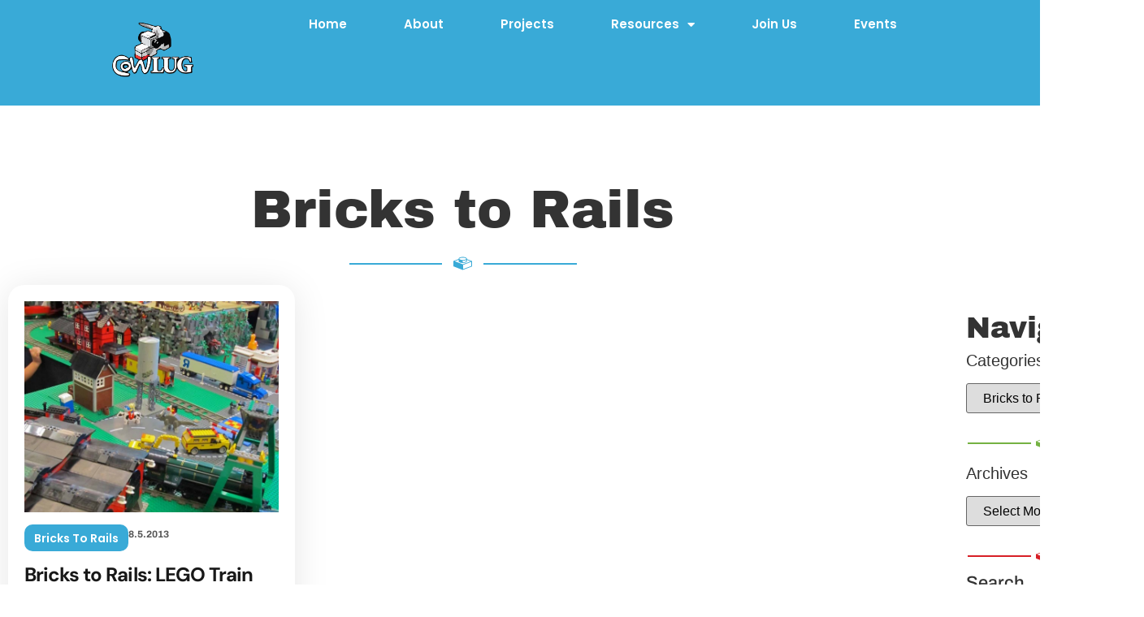

--- FILE ---
content_type: text/html; charset=UTF-8
request_url: https://cowlug.com/category/bricks-to-rails/
body_size: 16588
content:
<!doctype html>
<html lang="en-US">
<head>
	<meta charset="UTF-8">
	<meta name="viewport" content="width=device-width, initial-scale=1">
	<link rel="profile" href="https://gmpg.org/xfn/11">
	<title>Bricks to Rails &#8211; COWLUG &#8211; Colorado Wyoming LEGO User Group</title>
<meta name='robots' content='max-image-preview:large' />
<link rel="alternate" type="application/rss+xml" title="COWLUG - Colorado Wyoming LEGO User Group &raquo; Feed" href="https://cowlug.com/feed/" />
<link rel="alternate" type="application/rss+xml" title="COWLUG - Colorado Wyoming LEGO User Group &raquo; Comments Feed" href="https://cowlug.com/comments/feed/" />
<link rel="alternate" type="application/rss+xml" title="COWLUG - Colorado Wyoming LEGO User Group &raquo; Bricks to Rails Category Feed" href="https://cowlug.com/category/bricks-to-rails/feed/" />
<style id='wp-img-auto-sizes-contain-inline-css'>
img:is([sizes=auto i],[sizes^="auto," i]){contain-intrinsic-size:3000px 1500px}
/*# sourceURL=wp-img-auto-sizes-contain-inline-css */
</style>
<link rel='stylesheet' id='sbi_styles-css' href='https://cowlug.com/wp-content/plugins/instagram-feed/css/sbi-styles.min.css?ver=6.10.0' media='all' />
<style id='wp-emoji-styles-inline-css'>

	img.wp-smiley, img.emoji {
		display: inline !important;
		border: none !important;
		box-shadow: none !important;
		height: 1em !important;
		width: 1em !important;
		margin: 0 0.07em !important;
		vertical-align: -0.1em !important;
		background: none !important;
		padding: 0 !important;
	}
/*# sourceURL=wp-emoji-styles-inline-css */
</style>
<link rel='stylesheet' id='wp-block-library-css' href='https://cowlug.com/wp-includes/css/dist/block-library/style.min.css?ver=1b29ed7f7d70ea2c5405a48fd27002d2' media='all' />
<style id='global-styles-inline-css'>
:root{--wp--preset--aspect-ratio--square: 1;--wp--preset--aspect-ratio--4-3: 4/3;--wp--preset--aspect-ratio--3-4: 3/4;--wp--preset--aspect-ratio--3-2: 3/2;--wp--preset--aspect-ratio--2-3: 2/3;--wp--preset--aspect-ratio--16-9: 16/9;--wp--preset--aspect-ratio--9-16: 9/16;--wp--preset--color--black: #000000;--wp--preset--color--cyan-bluish-gray: #abb8c3;--wp--preset--color--white: #ffffff;--wp--preset--color--pale-pink: #f78da7;--wp--preset--color--vivid-red: #cf2e2e;--wp--preset--color--luminous-vivid-orange: #ff6900;--wp--preset--color--luminous-vivid-amber: #fcb900;--wp--preset--color--light-green-cyan: #7bdcb5;--wp--preset--color--vivid-green-cyan: #00d084;--wp--preset--color--pale-cyan-blue: #8ed1fc;--wp--preset--color--vivid-cyan-blue: #0693e3;--wp--preset--color--vivid-purple: #9b51e0;--wp--preset--gradient--vivid-cyan-blue-to-vivid-purple: linear-gradient(135deg,rgb(6,147,227) 0%,rgb(155,81,224) 100%);--wp--preset--gradient--light-green-cyan-to-vivid-green-cyan: linear-gradient(135deg,rgb(122,220,180) 0%,rgb(0,208,130) 100%);--wp--preset--gradient--luminous-vivid-amber-to-luminous-vivid-orange: linear-gradient(135deg,rgb(252,185,0) 0%,rgb(255,105,0) 100%);--wp--preset--gradient--luminous-vivid-orange-to-vivid-red: linear-gradient(135deg,rgb(255,105,0) 0%,rgb(207,46,46) 100%);--wp--preset--gradient--very-light-gray-to-cyan-bluish-gray: linear-gradient(135deg,rgb(238,238,238) 0%,rgb(169,184,195) 100%);--wp--preset--gradient--cool-to-warm-spectrum: linear-gradient(135deg,rgb(74,234,220) 0%,rgb(151,120,209) 20%,rgb(207,42,186) 40%,rgb(238,44,130) 60%,rgb(251,105,98) 80%,rgb(254,248,76) 100%);--wp--preset--gradient--blush-light-purple: linear-gradient(135deg,rgb(255,206,236) 0%,rgb(152,150,240) 100%);--wp--preset--gradient--blush-bordeaux: linear-gradient(135deg,rgb(254,205,165) 0%,rgb(254,45,45) 50%,rgb(107,0,62) 100%);--wp--preset--gradient--luminous-dusk: linear-gradient(135deg,rgb(255,203,112) 0%,rgb(199,81,192) 50%,rgb(65,88,208) 100%);--wp--preset--gradient--pale-ocean: linear-gradient(135deg,rgb(255,245,203) 0%,rgb(182,227,212) 50%,rgb(51,167,181) 100%);--wp--preset--gradient--electric-grass: linear-gradient(135deg,rgb(202,248,128) 0%,rgb(113,206,126) 100%);--wp--preset--gradient--midnight: linear-gradient(135deg,rgb(2,3,129) 0%,rgb(40,116,252) 100%);--wp--preset--font-size--small: 13px;--wp--preset--font-size--medium: 20px;--wp--preset--font-size--large: 36px;--wp--preset--font-size--x-large: 42px;--wp--preset--spacing--20: 0.44rem;--wp--preset--spacing--30: 0.67rem;--wp--preset--spacing--40: 1rem;--wp--preset--spacing--50: 1.5rem;--wp--preset--spacing--60: 2.25rem;--wp--preset--spacing--70: 3.38rem;--wp--preset--spacing--80: 5.06rem;--wp--preset--shadow--natural: 6px 6px 9px rgba(0, 0, 0, 0.2);--wp--preset--shadow--deep: 12px 12px 50px rgba(0, 0, 0, 0.4);--wp--preset--shadow--sharp: 6px 6px 0px rgba(0, 0, 0, 0.2);--wp--preset--shadow--outlined: 6px 6px 0px -3px rgb(255, 255, 255), 6px 6px rgb(0, 0, 0);--wp--preset--shadow--crisp: 6px 6px 0px rgb(0, 0, 0);}:root { --wp--style--global--content-size: 800px;--wp--style--global--wide-size: 1200px; }:where(body) { margin: 0; }.wp-site-blocks > .alignleft { float: left; margin-right: 2em; }.wp-site-blocks > .alignright { float: right; margin-left: 2em; }.wp-site-blocks > .aligncenter { justify-content: center; margin-left: auto; margin-right: auto; }:where(.wp-site-blocks) > * { margin-block-start: 24px; margin-block-end: 0; }:where(.wp-site-blocks) > :first-child { margin-block-start: 0; }:where(.wp-site-blocks) > :last-child { margin-block-end: 0; }:root { --wp--style--block-gap: 24px; }:root :where(.is-layout-flow) > :first-child{margin-block-start: 0;}:root :where(.is-layout-flow) > :last-child{margin-block-end: 0;}:root :where(.is-layout-flow) > *{margin-block-start: 24px;margin-block-end: 0;}:root :where(.is-layout-constrained) > :first-child{margin-block-start: 0;}:root :where(.is-layout-constrained) > :last-child{margin-block-end: 0;}:root :where(.is-layout-constrained) > *{margin-block-start: 24px;margin-block-end: 0;}:root :where(.is-layout-flex){gap: 24px;}:root :where(.is-layout-grid){gap: 24px;}.is-layout-flow > .alignleft{float: left;margin-inline-start: 0;margin-inline-end: 2em;}.is-layout-flow > .alignright{float: right;margin-inline-start: 2em;margin-inline-end: 0;}.is-layout-flow > .aligncenter{margin-left: auto !important;margin-right: auto !important;}.is-layout-constrained > .alignleft{float: left;margin-inline-start: 0;margin-inline-end: 2em;}.is-layout-constrained > .alignright{float: right;margin-inline-start: 2em;margin-inline-end: 0;}.is-layout-constrained > .aligncenter{margin-left: auto !important;margin-right: auto !important;}.is-layout-constrained > :where(:not(.alignleft):not(.alignright):not(.alignfull)){max-width: var(--wp--style--global--content-size);margin-left: auto !important;margin-right: auto !important;}.is-layout-constrained > .alignwide{max-width: var(--wp--style--global--wide-size);}body .is-layout-flex{display: flex;}.is-layout-flex{flex-wrap: wrap;align-items: center;}.is-layout-flex > :is(*, div){margin: 0;}body .is-layout-grid{display: grid;}.is-layout-grid > :is(*, div){margin: 0;}body{padding-top: 0px;padding-right: 0px;padding-bottom: 0px;padding-left: 0px;}a:where(:not(.wp-element-button)){text-decoration: underline;}:root :where(.wp-element-button, .wp-block-button__link){background-color: #32373c;border-width: 0;color: #fff;font-family: inherit;font-size: inherit;font-style: inherit;font-weight: inherit;letter-spacing: inherit;line-height: inherit;padding-top: calc(0.667em + 2px);padding-right: calc(1.333em + 2px);padding-bottom: calc(0.667em + 2px);padding-left: calc(1.333em + 2px);text-decoration: none;text-transform: inherit;}.has-black-color{color: var(--wp--preset--color--black) !important;}.has-cyan-bluish-gray-color{color: var(--wp--preset--color--cyan-bluish-gray) !important;}.has-white-color{color: var(--wp--preset--color--white) !important;}.has-pale-pink-color{color: var(--wp--preset--color--pale-pink) !important;}.has-vivid-red-color{color: var(--wp--preset--color--vivid-red) !important;}.has-luminous-vivid-orange-color{color: var(--wp--preset--color--luminous-vivid-orange) !important;}.has-luminous-vivid-amber-color{color: var(--wp--preset--color--luminous-vivid-amber) !important;}.has-light-green-cyan-color{color: var(--wp--preset--color--light-green-cyan) !important;}.has-vivid-green-cyan-color{color: var(--wp--preset--color--vivid-green-cyan) !important;}.has-pale-cyan-blue-color{color: var(--wp--preset--color--pale-cyan-blue) !important;}.has-vivid-cyan-blue-color{color: var(--wp--preset--color--vivid-cyan-blue) !important;}.has-vivid-purple-color{color: var(--wp--preset--color--vivid-purple) !important;}.has-black-background-color{background-color: var(--wp--preset--color--black) !important;}.has-cyan-bluish-gray-background-color{background-color: var(--wp--preset--color--cyan-bluish-gray) !important;}.has-white-background-color{background-color: var(--wp--preset--color--white) !important;}.has-pale-pink-background-color{background-color: var(--wp--preset--color--pale-pink) !important;}.has-vivid-red-background-color{background-color: var(--wp--preset--color--vivid-red) !important;}.has-luminous-vivid-orange-background-color{background-color: var(--wp--preset--color--luminous-vivid-orange) !important;}.has-luminous-vivid-amber-background-color{background-color: var(--wp--preset--color--luminous-vivid-amber) !important;}.has-light-green-cyan-background-color{background-color: var(--wp--preset--color--light-green-cyan) !important;}.has-vivid-green-cyan-background-color{background-color: var(--wp--preset--color--vivid-green-cyan) !important;}.has-pale-cyan-blue-background-color{background-color: var(--wp--preset--color--pale-cyan-blue) !important;}.has-vivid-cyan-blue-background-color{background-color: var(--wp--preset--color--vivid-cyan-blue) !important;}.has-vivid-purple-background-color{background-color: var(--wp--preset--color--vivid-purple) !important;}.has-black-border-color{border-color: var(--wp--preset--color--black) !important;}.has-cyan-bluish-gray-border-color{border-color: var(--wp--preset--color--cyan-bluish-gray) !important;}.has-white-border-color{border-color: var(--wp--preset--color--white) !important;}.has-pale-pink-border-color{border-color: var(--wp--preset--color--pale-pink) !important;}.has-vivid-red-border-color{border-color: var(--wp--preset--color--vivid-red) !important;}.has-luminous-vivid-orange-border-color{border-color: var(--wp--preset--color--luminous-vivid-orange) !important;}.has-luminous-vivid-amber-border-color{border-color: var(--wp--preset--color--luminous-vivid-amber) !important;}.has-light-green-cyan-border-color{border-color: var(--wp--preset--color--light-green-cyan) !important;}.has-vivid-green-cyan-border-color{border-color: var(--wp--preset--color--vivid-green-cyan) !important;}.has-pale-cyan-blue-border-color{border-color: var(--wp--preset--color--pale-cyan-blue) !important;}.has-vivid-cyan-blue-border-color{border-color: var(--wp--preset--color--vivid-cyan-blue) !important;}.has-vivid-purple-border-color{border-color: var(--wp--preset--color--vivid-purple) !important;}.has-vivid-cyan-blue-to-vivid-purple-gradient-background{background: var(--wp--preset--gradient--vivid-cyan-blue-to-vivid-purple) !important;}.has-light-green-cyan-to-vivid-green-cyan-gradient-background{background: var(--wp--preset--gradient--light-green-cyan-to-vivid-green-cyan) !important;}.has-luminous-vivid-amber-to-luminous-vivid-orange-gradient-background{background: var(--wp--preset--gradient--luminous-vivid-amber-to-luminous-vivid-orange) !important;}.has-luminous-vivid-orange-to-vivid-red-gradient-background{background: var(--wp--preset--gradient--luminous-vivid-orange-to-vivid-red) !important;}.has-very-light-gray-to-cyan-bluish-gray-gradient-background{background: var(--wp--preset--gradient--very-light-gray-to-cyan-bluish-gray) !important;}.has-cool-to-warm-spectrum-gradient-background{background: var(--wp--preset--gradient--cool-to-warm-spectrum) !important;}.has-blush-light-purple-gradient-background{background: var(--wp--preset--gradient--blush-light-purple) !important;}.has-blush-bordeaux-gradient-background{background: var(--wp--preset--gradient--blush-bordeaux) !important;}.has-luminous-dusk-gradient-background{background: var(--wp--preset--gradient--luminous-dusk) !important;}.has-pale-ocean-gradient-background{background: var(--wp--preset--gradient--pale-ocean) !important;}.has-electric-grass-gradient-background{background: var(--wp--preset--gradient--electric-grass) !important;}.has-midnight-gradient-background{background: var(--wp--preset--gradient--midnight) !important;}.has-small-font-size{font-size: var(--wp--preset--font-size--small) !important;}.has-medium-font-size{font-size: var(--wp--preset--font-size--medium) !important;}.has-large-font-size{font-size: var(--wp--preset--font-size--large) !important;}.has-x-large-font-size{font-size: var(--wp--preset--font-size--x-large) !important;}
:root :where(.wp-block-pullquote){font-size: 1.5em;line-height: 1.6;}
/*# sourceURL=global-styles-inline-css */
</style>
<link rel='stylesheet' id='hello-elementor-css' href='https://cowlug.com/wp-content/themes/hello-elementor/assets/css/reset.css?ver=3.4.5' media='all' />
<link rel='stylesheet' id='hello-elementor-theme-style-css' href='https://cowlug.com/wp-content/themes/hello-elementor/assets/css/theme.css?ver=3.4.5' media='all' />
<link rel='stylesheet' id='hello-elementor-header-footer-css' href='https://cowlug.com/wp-content/themes/hello-elementor/assets/css/header-footer.css?ver=3.4.5' media='all' />
<link rel='stylesheet' id='elementor-frontend-css' href='https://cowlug.com/wp-content/plugins/elementor/assets/css/frontend.min.css?ver=3.34.1' media='all' />
<link rel='stylesheet' id='elementor-post-50-css' href='https://cowlug.com/wp-content/uploads/elementor/css/post-50.css?ver=1768599567' media='all' />
<link rel='stylesheet' id='widget-image-css' href='https://cowlug.com/wp-content/plugins/elementor/assets/css/widget-image.min.css?ver=3.34.1' media='all' />
<link rel='stylesheet' id='widget-nav-menu-css' href='https://cowlug.com/wp-content/plugins/elementor-pro/assets/css/widget-nav-menu.min.css?ver=3.34.0' media='all' />
<link rel='stylesheet' id='widget-heading-css' href='https://cowlug.com/wp-content/plugins/elementor/assets/css/widget-heading.min.css?ver=3.34.1' media='all' />
<link rel='stylesheet' id='widget-social-icons-css' href='https://cowlug.com/wp-content/plugins/elementor/assets/css/widget-social-icons.min.css?ver=3.34.1' media='all' />
<link rel='stylesheet' id='e-apple-webkit-css' href='https://cowlug.com/wp-content/plugins/elementor/assets/css/conditionals/apple-webkit.min.css?ver=3.34.1' media='all' />
<link rel='stylesheet' id='widget-divider-css' href='https://cowlug.com/wp-content/plugins/elementor/assets/css/widget-divider.min.css?ver=3.34.1' media='all' />
<link rel='stylesheet' id='widget-loop-common-css' href='https://cowlug.com/wp-content/plugins/elementor-pro/assets/css/widget-loop-common.min.css?ver=3.34.0' media='all' />
<link rel='stylesheet' id='widget-loop-grid-css' href='https://cowlug.com/wp-content/plugins/elementor-pro/assets/css/widget-loop-grid.min.css?ver=3.34.0' media='all' />
<link rel='stylesheet' id='swiper-css' href='https://cowlug.com/wp-content/plugins/elementor/assets/lib/swiper/v8/css/swiper.min.css?ver=8.4.5' media='all' />
<link rel='stylesheet' id='e-swiper-css' href='https://cowlug.com/wp-content/plugins/elementor/assets/css/conditionals/e-swiper.min.css?ver=3.34.1' media='all' />
<link rel='stylesheet' id='widget-search-form-css' href='https://cowlug.com/wp-content/plugins/elementor-pro/assets/css/widget-search-form.min.css?ver=3.34.0' media='all' />
<link rel='stylesheet' id='elementor-icons-shared-0-css' href='https://cowlug.com/wp-content/plugins/elementor/assets/lib/font-awesome/css/fontawesome.min.css?ver=5.15.3' media='all' />
<link rel='stylesheet' id='elementor-icons-fa-solid-css' href='https://cowlug.com/wp-content/plugins/elementor/assets/lib/font-awesome/css/solid.min.css?ver=5.15.3' media='all' />
<link rel='stylesheet' id='elementor-icons-css' href='https://cowlug.com/wp-content/plugins/elementor/assets/lib/eicons/css/elementor-icons.min.css?ver=5.45.0' media='all' />
<link rel='stylesheet' id='uael-frontend-css' href='https://cowlug.com/wp-content/plugins/ultimate-elementor/assets/min-css/uael-frontend.min.css?ver=1.42.2' media='all' />
<link rel='stylesheet' id='uael-teammember-social-icons-css' href='https://cowlug.com/wp-content/plugins/elementor/assets/css/widget-social-icons.min.css?ver=3.24.0' media='all' />
<link rel='stylesheet' id='uael-social-share-icons-brands-css' href='https://cowlug.com/wp-content/plugins/elementor/assets/lib/font-awesome/css/brands.css?ver=5.15.3' media='all' />
<link rel='stylesheet' id='uael-social-share-icons-fontawesome-css' href='https://cowlug.com/wp-content/plugins/elementor/assets/lib/font-awesome/css/fontawesome.css?ver=5.15.3' media='all' />
<link rel='stylesheet' id='uael-nav-menu-icons-css' href='https://cowlug.com/wp-content/plugins/elementor/assets/lib/font-awesome/css/solid.css?ver=5.15.3' media='all' />
<link rel='stylesheet' id='namogo-icons-css' href='https://cowlug.com/wp-content/plugins/elementor-extras/assets/lib/nicons/css/nicons.css?ver=2.2.52' media='all' />
<link rel='stylesheet' id='elementor-extras-frontend-css' href='https://cowlug.com/wp-content/plugins/elementor-extras/assets/css/frontend.min.css?ver=2.2.52' media='all' />
<link rel='stylesheet' id='sbistyles-css' href='https://cowlug.com/wp-content/plugins/instagram-feed/css/sbi-styles.min.css?ver=6.10.0' media='all' />
<link rel='stylesheet' id='elementor-post-196-css' href='https://cowlug.com/wp-content/uploads/elementor/css/post-196.css?ver=1768599567' media='all' />
<link rel='stylesheet' id='elementor-post-146-css' href='https://cowlug.com/wp-content/uploads/elementor/css/post-146.css?ver=1768599567' media='all' />
<link rel='stylesheet' id='elementor-post-327-css' href='https://cowlug.com/wp-content/uploads/elementor/css/post-327.css?ver=1768599696' media='all' />
<link rel='stylesheet' id='elementor-gf-local-archivoblack-css' href='https://cowlug.com/wp-content/uploads/elementor/google-fonts/css/archivoblack.css?ver=1743531953' media='all' />
<link rel='stylesheet' id='elementor-gf-local-archivo-css' href='https://cowlug.com/wp-content/uploads/elementor/google-fonts/css/archivo.css?ver=1743531956' media='all' />
<link rel='stylesheet' id='elementor-gf-local-poppins-css' href='https://cowlug.com/wp-content/uploads/elementor/google-fonts/css/poppins.css?ver=1743531957' media='all' />
<link rel='stylesheet' id='elementor-gf-local-montserrat-css' href='https://cowlug.com/wp-content/uploads/elementor/google-fonts/css/montserrat.css?ver=1743531964' media='all' />
<link rel='stylesheet' id='elementor-icons-fa-brands-css' href='https://cowlug.com/wp-content/plugins/elementor/assets/lib/font-awesome/css/brands.min.css?ver=5.15.3' media='all' />
<script src="https://cowlug.com/wp-includes/js/jquery/jquery.min.js?ver=3.7.1" id="jquery-core-js"></script>
<script src="https://cowlug.com/wp-includes/js/jquery/jquery-migrate.min.js?ver=3.4.1" id="jquery-migrate-js"></script>
<link rel="https://api.w.org/" href="https://cowlug.com/wp-json/" /><link rel="alternate" title="JSON" type="application/json" href="https://cowlug.com/wp-json/wp/v2/categories/151" /><link rel="EditURI" type="application/rsd+xml" title="RSD" href="https://cowlug.com/xmlrpc.php?rsd" />
<meta name="generator" content="Elementor 3.34.1; features: additional_custom_breakpoints; settings: css_print_method-external, google_font-enabled, font_display-swap">
			<style>
				.e-con.e-parent:nth-of-type(n+4):not(.e-lazyloaded):not(.e-no-lazyload),
				.e-con.e-parent:nth-of-type(n+4):not(.e-lazyloaded):not(.e-no-lazyload) * {
					background-image: none !important;
				}
				@media screen and (max-height: 1024px) {
					.e-con.e-parent:nth-of-type(n+3):not(.e-lazyloaded):not(.e-no-lazyload),
					.e-con.e-parent:nth-of-type(n+3):not(.e-lazyloaded):not(.e-no-lazyload) * {
						background-image: none !important;
					}
				}
				@media screen and (max-height: 640px) {
					.e-con.e-parent:nth-of-type(n+2):not(.e-lazyloaded):not(.e-no-lazyload),
					.e-con.e-parent:nth-of-type(n+2):not(.e-lazyloaded):not(.e-no-lazyload) * {
						background-image: none !important;
					}
				}
			</style>
			<link rel="icon" href="https://cowlug.com/wp-content/uploads/2023/02/cropped-cowonly-32x32.png" sizes="32x32" />
<link rel="icon" href="https://cowlug.com/wp-content/uploads/2023/02/cropped-cowonly-192x192.png" sizes="192x192" />
<link rel="apple-touch-icon" href="https://cowlug.com/wp-content/uploads/2023/02/cropped-cowonly-180x180.png" />
<meta name="msapplication-TileImage" content="https://cowlug.com/wp-content/uploads/2023/02/cropped-cowonly-270x270.png" />
</head>
<body data-rsssl=1 class="archive category category-bricks-to-rails category-151 wp-custom-logo wp-embed-responsive wp-theme-hello-elementor metaslider-plugin hello-elementor-default elementor-page-327 elementor-default elementor-template-full-width elementor-kit-50">


<a class="skip-link screen-reader-text" href="#content">Skip to content</a>

		<header data-elementor-type="header" data-elementor-id="196" class="elementor elementor-196 elementor-location-header" data-elementor-post-type="elementor_library">
			<div class="elementor-element elementor-element-7cf472e e-flex e-con-boxed e-con e-parent" data-id="7cf472e" data-element_type="container" data-settings="{&quot;background_background&quot;:&quot;classic&quot;}">
					<div class="e-con-inner">
		<div class="elementor-element elementor-element-06da302 e-con-full e-flex e-con e-child" data-id="06da302" data-element_type="container">
				<div class="elementor-element elementor-element-b87c3d9 elementor-widget__width-initial elementor-widget elementor-widget-theme-site-logo elementor-widget-image" data-id="b87c3d9" data-element_type="widget" data-widget_type="theme-site-logo.default">
				<div class="elementor-widget-container">
											<a href="https://cowlug.com">
			<img fetchpriority="high" width="770" height="770" src="https://cowlug.com/wp-content/uploads/2023/02/cowlug-wht.png" class="attachment-full size-full wp-image-1759" alt="" srcset="https://cowlug.com/wp-content/uploads/2023/02/cowlug-wht.png 770w, https://cowlug.com/wp-content/uploads/2023/02/cowlug-wht-300x300.png 300w, https://cowlug.com/wp-content/uploads/2023/02/cowlug-wht-150x150.png 150w, https://cowlug.com/wp-content/uploads/2023/02/cowlug-wht-768x768.png 768w" sizes="(max-width: 770px) 100vw, 770px" />				</a>
											</div>
				</div>
				</div>
		<div class="elementor-element elementor-element-d1ff8b5 e-con-full e-flex e-con e-child" data-id="d1ff8b5" data-element_type="container" data-settings="{&quot;background_background&quot;:&quot;classic&quot;}">
				<div class="elementor-element elementor-element-3882eb0 elementor-nav-menu__align-center elementor-nav-menu--stretch elementor-nav-menu__text-align-center elementor-widget-mobile__width-inherit elementor-widget__width-initial elementor-nav-menu--dropdown-tablet elementor-nav-menu--toggle elementor-nav-menu--burger elementor-widget elementor-widget-nav-menu" data-id="3882eb0" data-element_type="widget" data-settings="{&quot;full_width&quot;:&quot;stretch&quot;,&quot;layout&quot;:&quot;horizontal&quot;,&quot;submenu_icon&quot;:{&quot;value&quot;:&quot;&lt;i class=\&quot;fas fa-caret-down\&quot; aria-hidden=\&quot;true\&quot;&gt;&lt;\/i&gt;&quot;,&quot;library&quot;:&quot;fa-solid&quot;},&quot;toggle&quot;:&quot;burger&quot;}" data-widget_type="nav-menu.default">
				<div class="elementor-widget-container">
								<nav aria-label="Menu" class="elementor-nav-menu--main elementor-nav-menu__container elementor-nav-menu--layout-horizontal e--pointer-underline e--animation-slide">
				<ul id="menu-1-3882eb0" class="elementor-nav-menu"><li class="menu-item menu-item-type-post_type menu-item-object-page menu-item-home menu-item-202"><a href="https://cowlug.com/" class="elementor-item">Home</a></li>
<li class="menu-item menu-item-type-post_type menu-item-object-page menu-item-201"><a href="https://cowlug.com/about/" class="elementor-item">About</a></li>
<li class="menu-item menu-item-type-post_type menu-item-object-page current_page_parent menu-item-21"><a href="https://cowlug.com/blog/" class="elementor-item">Projects</a></li>
<li class="menu-item menu-item-type-post_type menu-item-object-page menu-item-has-children menu-item-2139"><a href="https://cowlug.com/resources/" class="elementor-item">Resources</a>
<ul class="sub-menu elementor-nav-menu--dropdown">
	<li class="menu-item menu-item-type-post_type menu-item-object-page menu-item-2143"><a href="https://cowlug.com/building/" class="elementor-sub-item">Building</a></li>
	<li class="menu-item menu-item-type-post_type menu-item-object-page menu-item-1334"><a href="https://cowlug.com/glossary/" class="elementor-sub-item">Glossary</a></li>
	<li class="menu-item menu-item-type-post_type menu-item-object-page menu-item-2318"><a href="https://cowlug.com/lego-price-per-piece-calculator/" class="elementor-sub-item">Price Per Piece Calculator</a></li>
	<li class="menu-item menu-item-type-post_type menu-item-object-page menu-item-2135"><a href="https://cowlug.com/media/" class="elementor-sub-item">Media</a></li>
</ul>
</li>
<li class="menu-item menu-item-type-post_type menu-item-object-page menu-item-215"><a href="https://cowlug.com/join-us/" class="elementor-item">Join Us</a></li>
<li class="menu-item menu-item-type-post_type menu-item-object-page menu-item-1955"><a href="https://cowlug.com/events/" class="elementor-item">Events</a></li>
</ul>			</nav>
					<div class="elementor-menu-toggle" role="button" tabindex="0" aria-label="Menu Toggle" aria-expanded="false">
			<i aria-hidden="true" role="presentation" class="elementor-menu-toggle__icon--open eicon-menu-bar"></i><i aria-hidden="true" role="presentation" class="elementor-menu-toggle__icon--close eicon-close"></i>		</div>
					<nav class="elementor-nav-menu--dropdown elementor-nav-menu__container" aria-hidden="true">
				<ul id="menu-2-3882eb0" class="elementor-nav-menu"><li class="menu-item menu-item-type-post_type menu-item-object-page menu-item-home menu-item-202"><a href="https://cowlug.com/" class="elementor-item" tabindex="-1">Home</a></li>
<li class="menu-item menu-item-type-post_type menu-item-object-page menu-item-201"><a href="https://cowlug.com/about/" class="elementor-item" tabindex="-1">About</a></li>
<li class="menu-item menu-item-type-post_type menu-item-object-page current_page_parent menu-item-21"><a href="https://cowlug.com/blog/" class="elementor-item" tabindex="-1">Projects</a></li>
<li class="menu-item menu-item-type-post_type menu-item-object-page menu-item-has-children menu-item-2139"><a href="https://cowlug.com/resources/" class="elementor-item" tabindex="-1">Resources</a>
<ul class="sub-menu elementor-nav-menu--dropdown">
	<li class="menu-item menu-item-type-post_type menu-item-object-page menu-item-2143"><a href="https://cowlug.com/building/" class="elementor-sub-item" tabindex="-1">Building</a></li>
	<li class="menu-item menu-item-type-post_type menu-item-object-page menu-item-1334"><a href="https://cowlug.com/glossary/" class="elementor-sub-item" tabindex="-1">Glossary</a></li>
	<li class="menu-item menu-item-type-post_type menu-item-object-page menu-item-2318"><a href="https://cowlug.com/lego-price-per-piece-calculator/" class="elementor-sub-item" tabindex="-1">Price Per Piece Calculator</a></li>
	<li class="menu-item menu-item-type-post_type menu-item-object-page menu-item-2135"><a href="https://cowlug.com/media/" class="elementor-sub-item" tabindex="-1">Media</a></li>
</ul>
</li>
<li class="menu-item menu-item-type-post_type menu-item-object-page menu-item-215"><a href="https://cowlug.com/join-us/" class="elementor-item" tabindex="-1">Join Us</a></li>
<li class="menu-item menu-item-type-post_type menu-item-object-page menu-item-1955"><a href="https://cowlug.com/events/" class="elementor-item" tabindex="-1">Events</a></li>
</ul>			</nav>
						</div>
				</div>
				</div>
					</div>
				</div>
				</header>
				<div data-elementor-type="archive" data-elementor-id="327" class="elementor elementor-327 elementor-location-archive" data-elementor-post-type="elementor_library">
			<div class="elementor-element elementor-element-0c41fb9 e-flex e-con-boxed e-con e-parent" data-id="0c41fb9" data-element_type="container">
					<div class="e-con-inner">
		<div class="elementor-element elementor-element-d2694bd e-con-full e-flex e-con e-child" data-id="d2694bd" data-element_type="container">
				<div class="elementor-element elementor-element-9de6d2c elementor-widget elementor-widget-heading" data-id="9de6d2c" data-element_type="widget" data-widget_type="heading.default">
				<div class="elementor-widget-container">
					<h1 class="elementor-heading-title elementor-size-default">Bricks to Rails</h1>				</div>
				</div>
				<div class="elementor-element elementor-element-f627b01 elementor-widget-divider--view-line_icon elementor-view-default elementor-widget-divider--element-align-center elementor-widget elementor-widget-divider" data-id="f627b01" data-element_type="widget" data-widget_type="divider.default">
				<div class="elementor-widget-container">
							<div class="elementor-divider">
			<span class="elementor-divider-separator">
							<div class="elementor-icon elementor-divider__element">
					<svg xmlns="http://www.w3.org/2000/svg" fill="#D71F26" viewBox="0 0 100 100"><path d="M99.922 38.148c-.0156-.0547-.039-.1016-.0586-.1523-.043-.1133-.0937-.2227-.1562-.3243a1.9887 1.9887 0 0 0-.1016-.1484c-.0703-.0938-.1523-.1797-.2422-.2617-.043-.039-.082-.0781-.1289-.1133-.0195-.0117-.0352-.0352-.0547-.0469-.121-.086-.25-.1484-.3828-.1992-.0078-.0039-.0117-.0117-.0195-.0117l-26.059-9.9766-.004-1.6562c0-.4063-.0468-.8008-.1327-1.1836-.1758-.7656-.5196-1.4805-1.0078-2.1523-.2422-.332-.5235-.6563-.8399-.9649-3.7656-3.7266-12.328-5.6992-20.504-5.6992-9.5352 0-19.598 2.6836-21.965 7.7031-.3398.7188-.5195 1.4883-.5195 2.297v1.1757l-26.512 9.9883c-.0156.004-.0274.0157-.039.0235-.129.0508-.254.1094-.3673.1875-.0195.0117-.0312.0312-.0508.043a1.2397 1.2397 0 0 0-.1328.1171c-.0898.082-.1718.1641-.2422.2579-.039.0507-.0703.1015-.1054.1523a1.8325 1.8325 0 0 0-.1563.3164c-.0195.0508-.043.1016-.0586.1563a1.9404 1.9404 0 0 0-.078.5039c0 .0039-.004.0117-.004.0195v26.1369c0 .789.4883 1.4961 1.2266 1.7773l48.324 18.5c.0156.004.0352.004.0547.0117.2031.0703.414.1172.625.1172.211 0 .4219-.0469.621-.1133.0157-.0039.0352-.0039.0509-.0117l47.863-18.035c.7422-.2812 1.2344-.9883 1.2344-1.7812v-26.133c0-.1758-.0313-.3516-.0782-.5195zM31.641 24.773c.8437-2.4805 7.9023-5.7031 18.59-5.7031 9.2617 0 15.801 2.418 17.926 4.6797.4883.5195.746 1.0352.746 1.5078 0 2.5195-7.2733 6.1836-18.672 6.1836-11.398 0-18.676-3.6641-18.676-6.1836a1.6667 1.6667 0 0 1 .086-.4844zm37.262 6.2148v6.5273c0 2.5195-7.2695 6.1836-18.668 6.1836v-8.4414c7.0508-.004 14.367-1.4766 18.668-4.2695zm-18.668 23.68L7.274 38.2188l20.473-7.7148v7.0078c0 6.4961 11.586 10 22.484 10 10.902 0 22.488-3.5039 22.488-10v-6.5195l20.012 7.6602-13.496 5.0859zm45.953 8.8125-44.051 16.598v-22.055l44.055-16.598v22.055z"></path></svg></div>
						</span>
		</div>
						</div>
				</div>
				<div class="elementor-element elementor-element-767a0a5 elementor-grid-3 elementor-grid-tablet-2 elementor-grid-mobile-1 elementor-widget elementor-widget-loop-grid" data-id="767a0a5" data-element_type="widget" data-settings="{&quot;template_id&quot;:&quot;2630&quot;,&quot;pagination_type&quot;:&quot;numbers&quot;,&quot;pagination_load_type&quot;:&quot;ajax&quot;,&quot;auto_scroll&quot;:&quot;yes&quot;,&quot;_skin&quot;:&quot;post&quot;,&quot;columns&quot;:&quot;3&quot;,&quot;columns_tablet&quot;:&quot;2&quot;,&quot;columns_mobile&quot;:&quot;1&quot;,&quot;edit_handle_selector&quot;:&quot;[data-elementor-type=\&quot;loop-item\&quot;]&quot;,&quot;row_gap&quot;:{&quot;unit&quot;:&quot;px&quot;,&quot;size&quot;:&quot;&quot;,&quot;sizes&quot;:[]},&quot;row_gap_tablet&quot;:{&quot;unit&quot;:&quot;px&quot;,&quot;size&quot;:&quot;&quot;,&quot;sizes&quot;:[]},&quot;row_gap_mobile&quot;:{&quot;unit&quot;:&quot;px&quot;,&quot;size&quot;:&quot;&quot;,&quot;sizes&quot;:[]}}" data-widget_type="loop-grid.post">
				<div class="elementor-widget-container">
							<div class="elementor-loop-container elementor-grid" role="list">
		<style id="loop-2630">.elementor-2630 .elementor-element.elementor-element-8b63b1d{--display:flex;--flex-direction:column;--container-widget-width:100%;--container-widget-height:initial;--container-widget-flex-grow:0;--container-widget-align-self:initial;--flex-wrap-mobile:wrap;--gap:10px 10px;--row-gap:10px;--column-gap:10px;--border-radius:20px 20px 20px 20px;box-shadow:0px 4px 44px 0px rgba(0, 0, 0, 0.1);--padding-top:20px;--padding-bottom:55px;--padding-left:20px;--padding-right:20px;}.elementor-2630 .elementor-element.elementor-element-8b63b1d:hover{box-shadow:0px 2px 25px 0px rgba(0, 0, 0, 0.2);}.elementor-widget-theme-post-featured-image .widget-image-caption{color:var( --e-global-color-text );font-family:var( --e-global-typography-text-font-family ), Sans-serif;font-size:var( --e-global-typography-text-font-size );font-weight:var( --e-global-typography-text-font-weight );text-transform:var( --e-global-typography-text-text-transform );font-style:var( --e-global-typography-text-font-style );text-decoration:var( --e-global-typography-text-text-decoration );line-height:var( --e-global-typography-text-line-height );letter-spacing:var( --e-global-typography-text-letter-spacing );}.elementor-2630 .elementor-element.elementor-element-5dedfab4{width:100%;max-width:100%;}.ee-tooltip.ee-tooltip-5dedfab4.to--top,
							 .ee-tooltip.ee-tooltip-5dedfab4.to--bottom{margin-left:0px;}.ee-tooltip.ee-tooltip-5dedfab4.to--left,
							 .ee-tooltip.ee-tooltip-5dedfab4.to--right{margin-top:0px;}.elementor-2630 .elementor-element.elementor-element-5dedfab4 img{width:100%;height:260px;object-fit:cover;object-position:center center;filter:brightness( 100% ) contrast( 100% ) saturate( 100% ) blur( 0px ) hue-rotate( 0deg );transition-duration:0.3s;}.elementor-2630 .elementor-element.elementor-element-5dedfab4:hover img{filter:brightness( 105% ) contrast( 100% ) saturate( 105% ) blur( 0px ) hue-rotate( 0deg );}.elementor-2630 .elementor-element.elementor-element-167e1155{--display:flex;--flex-direction:row;--container-widget-width:calc( ( 1 - var( --container-widget-flex-grow ) ) * 100% );--container-widget-height:100%;--container-widget-flex-grow:1;--container-widget-align-self:stretch;--flex-wrap-mobile:wrap;--align-items:center;--gap:14px 14px;--row-gap:14px;--column-gap:14px;--margin-top:15px;--margin-bottom:15px;--margin-left:0px;--margin-right:0px;--padding-top:0px;--padding-bottom:0px;--padding-left:0px;--padding-right:0px;}.elementor-widget-heading .elementor-heading-title{font-family:var( --e-global-typography-primary-font-family ), Sans-serif;font-size:var( --e-global-typography-primary-font-size );font-weight:var( --e-global-typography-primary-font-weight );text-transform:var( --e-global-typography-primary-text-transform );font-style:var( --e-global-typography-primary-font-style );text-decoration:var( --e-global-typography-primary-text-decoration );line-height:var( --e-global-typography-primary-line-height );letter-spacing:var( --e-global-typography-primary-letter-spacing );color:var( --e-global-color-primary );}.elementor-2630 .elementor-element.elementor-element-29abd4b4 > .elementor-widget-container{background-color:var( --e-global-color-5be2e72 );padding:3px 12px 2px 12px;border-radius:10px 10px 10px 10px;}.elementor-2630 .elementor-element.elementor-element-29abd4b4 .elementor-heading-title{font-family:"Poppins", Sans-serif;font-size:14px;font-weight:600;text-transform:capitalize;font-style:normal;text-decoration:none;line-height:2em;letter-spacing:0px;word-spacing:0px;color:var( --e-global-color-secondary );}.elementor-2630 .elementor-element.elementor-element-4c110d6b > .elementor-widget-container{padding:6px 0px 6px 0px;}.elementor-2630 .elementor-element.elementor-element-4c110d6b .elementor-heading-title{font-family:"Archivo", Sans-serif;font-size:12px;font-weight:700;text-transform:capitalize;font-style:normal;text-decoration:none;line-height:1em;letter-spacing:0px;color:var( --e-global-color-text );}.elementor-widget-theme-post-title .elementor-heading-title{font-family:var( --e-global-typography-primary-font-family ), Sans-serif;font-size:var( --e-global-typography-primary-font-size );font-weight:var( --e-global-typography-primary-font-weight );text-transform:var( --e-global-typography-primary-text-transform );font-style:var( --e-global-typography-primary-font-style );text-decoration:var( --e-global-typography-primary-text-decoration );line-height:var( --e-global-typography-primary-line-height );letter-spacing:var( --e-global-typography-primary-letter-spacing );color:var( --e-global-color-primary );}.elementor-2630 .elementor-element.elementor-element-64ee8661 .elementor-heading-title{font-family:"DM Sans", Sans-serif;font-size:24px;font-weight:700;text-transform:none;font-style:normal;text-decoration:none;line-height:1.2em;letter-spacing:-0.04em;word-spacing:0em;color:#181818;}@media(max-width:1024px){.elementor-widget-theme-post-featured-image .widget-image-caption{font-size:var( --e-global-typography-text-font-size );line-height:var( --e-global-typography-text-line-height );letter-spacing:var( --e-global-typography-text-letter-spacing );}.elementor-2630 .elementor-element.elementor-element-5dedfab4 img{height:200px;}.elementor-2630 .elementor-element.elementor-element-167e1155{--justify-content:space-between;}.elementor-widget-heading .elementor-heading-title{font-size:var( --e-global-typography-primary-font-size );line-height:var( --e-global-typography-primary-line-height );letter-spacing:var( --e-global-typography-primary-letter-spacing );}.elementor-2630 .elementor-element.elementor-element-4c110d6b .elementor-heading-title{font-size:14px;}.elementor-widget-theme-post-title .elementor-heading-title{font-size:var( --e-global-typography-primary-font-size );line-height:var( --e-global-typography-primary-line-height );letter-spacing:var( --e-global-typography-primary-letter-spacing );}}@media(max-width:767px){.elementor-widget-theme-post-featured-image .widget-image-caption{font-size:var( --e-global-typography-text-font-size );line-height:var( --e-global-typography-text-line-height );letter-spacing:var( --e-global-typography-text-letter-spacing );}.elementor-2630 .elementor-element.elementor-element-5dedfab4 img{height:168px;}.elementor-2630 .elementor-element.elementor-element-167e1155{--justify-content:flex-start;}.elementor-widget-heading .elementor-heading-title{font-size:var( --e-global-typography-primary-font-size );line-height:var( --e-global-typography-primary-line-height );letter-spacing:var( --e-global-typography-primary-letter-spacing );}.elementor-2630 .elementor-element.elementor-element-29abd4b4 > .elementor-widget-container{padding:1px 12px 1px 12px;}.elementor-2630 .elementor-element.elementor-element-29abd4b4 .elementor-heading-title{font-size:18px;}.elementor-widget-theme-post-title .elementor-heading-title{font-size:var( --e-global-typography-primary-font-size );line-height:var( --e-global-typography-primary-line-height );letter-spacing:var( --e-global-typography-primary-letter-spacing );}.elementor-2630 .elementor-element.elementor-element-64ee8661{text-align:start;}.elementor-2630 .elementor-element.elementor-element-64ee8661 .elementor-heading-title{font-size:27px;}}</style>		<div data-elementor-type="loop-item" data-elementor-id="2630" class="elementor elementor-2630 e-loop-item e-loop-item-960 post-960 post type-post status-publish format-standard has-post-thumbnail hentry category-bricks-to-rails" data-elementor-post-type="elementor_library" data-custom-edit-handle="1">
			<a class="elementor-element elementor-element-8b63b1d e-con-full e-flex e-con e-parent" data-id="8b63b1d" data-element_type="container" href="https://cowlug.com/bricks-to-rails-lego-train-festival/">
				<div class="elementor-element elementor-element-5dedfab4 elementor-widget__width-inherit elementor-widget elementor-widget-theme-post-featured-image elementor-widget-image" data-id="5dedfab4" data-element_type="widget" data-widget_type="theme-post-featured-image.default">
				<div class="elementor-widget-container">
															<img width="673" height="1024" src="https://cowlug.com/wp-content/uploads/2013/08/Train-Corner-673x1024-1.jpg" class="attachment-full size-full wp-image-1671" alt="" srcset="https://cowlug.com/wp-content/uploads/2013/08/Train-Corner-673x1024-1.jpg 673w, https://cowlug.com/wp-content/uploads/2013/08/Train-Corner-673x1024-1-197x300.jpg 197w" sizes="(max-width: 673px) 100vw, 673px" />															</div>
				</div>
		<div class="elementor-element elementor-element-167e1155 e-con-full e-flex e-con e-child" data-id="167e1155" data-element_type="container">
				<div class="elementor-element elementor-element-29abd4b4 elementor-widget elementor-widget-heading" data-id="29abd4b4" data-element_type="widget" data-widget_type="heading.default">
				<div class="elementor-widget-container">
					<p class="elementor-heading-title elementor-size-default"><span>Bricks to Rails</span></p>				</div>
				</div>
				<div class="elementor-element elementor-element-4c110d6b elementor-widget elementor-widget-heading" data-id="4c110d6b" data-element_type="widget" data-widget_type="heading.default">
				<div class="elementor-widget-container">
					<p class="elementor-heading-title elementor-size-default">8.5.2013</p>				</div>
				</div>
				</div>
				<div class="elementor-element elementor-element-64ee8661 elementor-widget elementor-widget-theme-post-title elementor-page-title elementor-widget-heading" data-id="64ee8661" data-element_type="widget" data-widget_type="theme-post-title.default">
				<div class="elementor-widget-container">
					<h4 class="elementor-heading-title elementor-size-default">Bricks to Rails: LEGO Train Festival</h4>				</div>
				</div>
				</a>
				</div>
				</div>
		
						</div>
				</div>
				</div>
		<div class="elementor-element elementor-element-3397672 e-con-full e-flex e-con e-child" data-id="3397672" data-element_type="container">
				<div class="elementor-element elementor-element-8d13b04 elementor-widget elementor-widget-heading" data-id="8d13b04" data-element_type="widget" data-widget_type="heading.default">
				<div class="elementor-widget-container">
					<h5 class="elementor-heading-title elementor-size-default">Navigate</h5>				</div>
				</div>
				<div class="elementor-element elementor-element-f3d9fcb elementor-hidden-tablet elementor-hidden-mobile elementor-widget elementor-widget-wp-widget-categories" data-id="f3d9fcb" data-element_type="widget" data-widget_type="wp-widget-categories.default">
				<div class="elementor-widget-container">
					<h5>Categories</h5><form action="https://cowlug.com" method="get"><label class="screen-reader-text" for="cat">Categories</label><select  name='cat' id='cat' class='postform'>
	<option value='-1'>Select Category</option>
	<option class="level-0" value="138">AFOL Meeting</option>
	<option class="level-0" value="146">Brick Builder Expo</option>
	<option class="level-0" value="145">Brick Fest Live: Denver</option>
	<option class="level-0" value="152">Brick Slopes</option>
	<option class="level-0" value="20">Brickies Creation Festival</option>
	<option class="level-0" value="151" selected="selected">Bricks to Rails</option>
	<option class="level-0" value="19">BrickWorld Chicago</option>
	<option class="level-0" value="149">Childrens Museum</option>
	<option class="level-0" value="17">Commerce City MiniCon</option>
	<option class="level-0" value="136">Denver Public Library</option>
	<option class="level-0" value="21">Fan Expo</option>
	<option class="level-0" value="18">Featured</option>
	<option class="level-0" value="144">Fort Collins Comic Con</option>
	<option class="level-0" value="24">General Interest</option>
	<option class="level-0" value="137">History Colorado Center</option>
	<option class="level-0" value="143">IMFA Trade Show</option>
	<option class="level-0" value="150">Laramie Train Depot</option>
	<option class="level-0" value="148">Lego Movie</option>
	<option class="level-0" value="140">Lego Store</option>
	<option class="level-0" value="141">Longmont Museum</option>
	<option class="level-0" value="115">Meeting</option>
	<option class="level-0" value="147">Montebello Library</option>
	<option class="level-0" value="91">News</option>
	<option class="level-0" value="142">NoCo MiniMaker Faire</option>
	<option class="level-0" value="14">Rails In The Rockies</option>
	<option class="level-0" value="139">Rialto Show</option>
	<option class="level-0" value="15">Rocky Mountain Train Show</option>
	<option class="level-0" value="29">Shows</option>
	<option class="level-0" value="159">Wicked West Comic Expo</option>
</select>
</form><script>
( ( dropdownId ) => {
	const dropdown = document.getElementById( dropdownId );
	function onSelectChange() {
		setTimeout( () => {
			if ( 'escape' === dropdown.dataset.lastkey ) {
				return;
			}
			if ( dropdown.value && parseInt( dropdown.value ) > 0 && dropdown instanceof HTMLSelectElement ) {
				dropdown.parentElement.submit();
			}
		}, 250 );
	}
	function onKeyUp( event ) {
		if ( 'Escape' === event.key ) {
			dropdown.dataset.lastkey = 'escape';
		} else {
			delete dropdown.dataset.lastkey;
		}
	}
	function onClick() {
		delete dropdown.dataset.lastkey;
	}
	dropdown.addEventListener( 'keyup', onKeyUp );
	dropdown.addEventListener( 'click', onClick );
	dropdown.addEventListener( 'change', onSelectChange );
})( "cat" );

//# sourceURL=WP_Widget_Categories%3A%3Awidget
</script>
				</div>
				</div>
				<div class="elementor-element elementor-element-606d7a2 elementor-widget-divider--view-line_icon elementor-view-default elementor-widget-divider--element-align-center elementor-widget elementor-widget-divider" data-id="606d7a2" data-element_type="widget" data-widget_type="divider.default">
				<div class="elementor-widget-container">
							<div class="elementor-divider">
			<span class="elementor-divider-separator">
							<div class="elementor-icon elementor-divider__element">
					<svg xmlns="http://www.w3.org/2000/svg" fill="#D71F26" viewBox="0 0 100 100"><path d="M99.922 38.148c-.0156-.0547-.039-.1016-.0586-.1523-.043-.1133-.0937-.2227-.1562-.3243a1.9887 1.9887 0 0 0-.1016-.1484c-.0703-.0938-.1523-.1797-.2422-.2617-.043-.039-.082-.0781-.1289-.1133-.0195-.0117-.0352-.0352-.0547-.0469-.121-.086-.25-.1484-.3828-.1992-.0078-.0039-.0117-.0117-.0195-.0117l-26.059-9.9766-.004-1.6562c0-.4063-.0468-.8008-.1327-1.1836-.1758-.7656-.5196-1.4805-1.0078-2.1523-.2422-.332-.5235-.6563-.8399-.9649-3.7656-3.7266-12.328-5.6992-20.504-5.6992-9.5352 0-19.598 2.6836-21.965 7.7031-.3398.7188-.5195 1.4883-.5195 2.297v1.1757l-26.512 9.9883c-.0156.004-.0274.0157-.039.0235-.129.0508-.254.1094-.3673.1875-.0195.0117-.0312.0312-.0508.043a1.2397 1.2397 0 0 0-.1328.1171c-.0898.082-.1718.1641-.2422.2579-.039.0507-.0703.1015-.1054.1523a1.8325 1.8325 0 0 0-.1563.3164c-.0195.0508-.043.1016-.0586.1563a1.9404 1.9404 0 0 0-.078.5039c0 .0039-.004.0117-.004.0195v26.1369c0 .789.4883 1.4961 1.2266 1.7773l48.324 18.5c.0156.004.0352.004.0547.0117.2031.0703.414.1172.625.1172.211 0 .4219-.0469.621-.1133.0157-.0039.0352-.0039.0509-.0117l47.863-18.035c.7422-.2812 1.2344-.9883 1.2344-1.7812v-26.133c0-.1758-.0313-.3516-.0782-.5195zM31.641 24.773c.8437-2.4805 7.9023-5.7031 18.59-5.7031 9.2617 0 15.801 2.418 17.926 4.6797.4883.5195.746 1.0352.746 1.5078 0 2.5195-7.2733 6.1836-18.672 6.1836-11.398 0-18.676-3.6641-18.676-6.1836a1.6667 1.6667 0 0 1 .086-.4844zm37.262 6.2148v6.5273c0 2.5195-7.2695 6.1836-18.668 6.1836v-8.4414c7.0508-.004 14.367-1.4766 18.668-4.2695zm-18.668 23.68L7.274 38.2188l20.473-7.7148v7.0078c0 6.4961 11.586 10 22.484 10 10.902 0 22.488-3.5039 22.488-10v-6.5195l20.012 7.6602-13.496 5.0859zm45.953 8.8125-44.051 16.598v-22.055l44.055-16.598v22.055z"></path></svg></div>
						</span>
		</div>
						</div>
				</div>
				<div class="elementor-element elementor-element-183621a elementor-widget elementor-widget-wp-widget-archives" data-id="183621a" data-element_type="widget" data-widget_type="wp-widget-archives.default">
				<div class="elementor-widget-container">
					<h5>Archives</h5>		<label class="screen-reader-text" for="archives-dropdown-REPLACE_TO_ID">Archives</label>
		<select id="archives-dropdown-REPLACE_TO_ID" name="archive-dropdown">
			
			<option value="">Select Month</option>
				<option value='https://cowlug.com/2025/01/'> January 2025 </option>
	<option value='https://cowlug.com/2024/04/'> April 2024 </option>
	<option value='https://cowlug.com/2023/12/'> December 2023 </option>
	<option value='https://cowlug.com/2023/10/'> October 2023 </option>
	<option value='https://cowlug.com/2023/09/'> September 2023 </option>
	<option value='https://cowlug.com/2023/07/'> July 2023 </option>
	<option value='https://cowlug.com/2023/06/'> June 2023 </option>
	<option value='https://cowlug.com/2023/05/'> May 2023 </option>
	<option value='https://cowlug.com/2023/04/'> April 2023 </option>
	<option value='https://cowlug.com/2023/03/'> March 2023 </option>
	<option value='https://cowlug.com/2019/05/'> May 2019 </option>
	<option value='https://cowlug.com/2018/05/'> May 2018 </option>
	<option value='https://cowlug.com/2018/04/'> April 2018 </option>
	<option value='https://cowlug.com/2018/02/'> February 2018 </option>
	<option value='https://cowlug.com/2017/03/'> March 2017 </option>
	<option value='https://cowlug.com/2016/07/'> July 2016 </option>
	<option value='https://cowlug.com/2016/05/'> May 2016 </option>
	<option value='https://cowlug.com/2016/02/'> February 2016 </option>
	<option value='https://cowlug.com/2015/10/'> October 2015 </option>
	<option value='https://cowlug.com/2015/09/'> September 2015 </option>
	<option value='https://cowlug.com/2015/07/'> July 2015 </option>
	<option value='https://cowlug.com/2015/05/'> May 2015 </option>
	<option value='https://cowlug.com/2015/03/'> March 2015 </option>
	<option value='https://cowlug.com/2015/01/'> January 2015 </option>
	<option value='https://cowlug.com/2014/12/'> December 2014 </option>
	<option value='https://cowlug.com/2014/10/'> October 2014 </option>
	<option value='https://cowlug.com/2014/08/'> August 2014 </option>
	<option value='https://cowlug.com/2014/03/'> March 2014 </option>
	<option value='https://cowlug.com/2014/02/'> February 2014 </option>
	<option value='https://cowlug.com/2013/12/'> December 2013 </option>
	<option value='https://cowlug.com/2013/11/'> November 2013 </option>
	<option value='https://cowlug.com/2013/10/'> October 2013 </option>
	<option value='https://cowlug.com/2013/08/'> August 2013 </option>
	<option value='https://cowlug.com/2013/06/'> June 2013 </option>
	<option value='https://cowlug.com/2013/05/'> May 2013 </option>
	<option value='https://cowlug.com/2013/02/'> February 2013 </option>
	<option value='https://cowlug.com/2012/12/'> December 2012 </option>
	<option value='https://cowlug.com/2012/07/'> July 2012 </option>
	<option value='https://cowlug.com/2012/06/'> June 2012 </option>
	<option value='https://cowlug.com/2012/05/'> May 2012 </option>
	<option value='https://cowlug.com/2012/04/'> April 2012 </option>
	<option value='https://cowlug.com/2012/03/'> March 2012 </option>
	<option value='https://cowlug.com/2012/02/'> February 2012 </option>

		</select>

			<script>
( ( dropdownId ) => {
	const dropdown = document.getElementById( dropdownId );
	function onSelectChange() {
		setTimeout( () => {
			if ( 'escape' === dropdown.dataset.lastkey ) {
				return;
			}
			if ( dropdown.value ) {
				document.location.href = dropdown.value;
			}
		}, 250 );
	}
	function onKeyUp( event ) {
		if ( 'Escape' === event.key ) {
			dropdown.dataset.lastkey = 'escape';
		} else {
			delete dropdown.dataset.lastkey;
		}
	}
	function onClick() {
		delete dropdown.dataset.lastkey;
	}
	dropdown.addEventListener( 'keyup', onKeyUp );
	dropdown.addEventListener( 'click', onClick );
	dropdown.addEventListener( 'change', onSelectChange );
})( "archives-dropdown-REPLACE_TO_ID" );

//# sourceURL=WP_Widget_Archives%3A%3Awidget
</script>
				</div>
				</div>
				<div class="elementor-element elementor-element-82a7a94 elementor-widget-divider--view-line_icon elementor-view-default elementor-widget-divider--element-align-center elementor-widget elementor-widget-divider" data-id="82a7a94" data-element_type="widget" data-widget_type="divider.default">
				<div class="elementor-widget-container">
							<div class="elementor-divider">
			<span class="elementor-divider-separator">
							<div class="elementor-icon elementor-divider__element">
					<svg xmlns="http://www.w3.org/2000/svg" fill="#D71F26" viewBox="0 0 100 100"><path d="M99.922 38.148c-.0156-.0547-.039-.1016-.0586-.1523-.043-.1133-.0937-.2227-.1562-.3243a1.9887 1.9887 0 0 0-.1016-.1484c-.0703-.0938-.1523-.1797-.2422-.2617-.043-.039-.082-.0781-.1289-.1133-.0195-.0117-.0352-.0352-.0547-.0469-.121-.086-.25-.1484-.3828-.1992-.0078-.0039-.0117-.0117-.0195-.0117l-26.059-9.9766-.004-1.6562c0-.4063-.0468-.8008-.1327-1.1836-.1758-.7656-.5196-1.4805-1.0078-2.1523-.2422-.332-.5235-.6563-.8399-.9649-3.7656-3.7266-12.328-5.6992-20.504-5.6992-9.5352 0-19.598 2.6836-21.965 7.7031-.3398.7188-.5195 1.4883-.5195 2.297v1.1757l-26.512 9.9883c-.0156.004-.0274.0157-.039.0235-.129.0508-.254.1094-.3673.1875-.0195.0117-.0312.0312-.0508.043a1.2397 1.2397 0 0 0-.1328.1171c-.0898.082-.1718.1641-.2422.2579-.039.0507-.0703.1015-.1054.1523a1.8325 1.8325 0 0 0-.1563.3164c-.0195.0508-.043.1016-.0586.1563a1.9404 1.9404 0 0 0-.078.5039c0 .0039-.004.0117-.004.0195v26.1369c0 .789.4883 1.4961 1.2266 1.7773l48.324 18.5c.0156.004.0352.004.0547.0117.2031.0703.414.1172.625.1172.211 0 .4219-.0469.621-.1133.0157-.0039.0352-.0039.0509-.0117l47.863-18.035c.7422-.2812 1.2344-.9883 1.2344-1.7812v-26.133c0-.1758-.0313-.3516-.0782-.5195zM31.641 24.773c.8437-2.4805 7.9023-5.7031 18.59-5.7031 9.2617 0 15.801 2.418 17.926 4.6797.4883.5195.746 1.0352.746 1.5078 0 2.5195-7.2733 6.1836-18.672 6.1836-11.398 0-18.676-3.6641-18.676-6.1836a1.6667 1.6667 0 0 1 .086-.4844zm37.262 6.2148v6.5273c0 2.5195-7.2695 6.1836-18.668 6.1836v-8.4414c7.0508-.004 14.367-1.4766 18.668-4.2695zm-18.668 23.68L7.274 38.2188l20.473-7.7148v7.0078c0 6.4961 11.586 10 22.484 10 10.902 0 22.488-3.5039 22.488-10v-6.5195l20.012 7.6602-13.496 5.0859zm45.953 8.8125-44.051 16.598v-22.055l44.055-16.598v22.055z"></path></svg></div>
						</span>
		</div>
						</div>
				</div>
				<div class="elementor-element elementor-element-49cffe6 elementor-widget elementor-widget-heading" data-id="49cffe6" data-element_type="widget" data-widget_type="heading.default">
				<div class="elementor-widget-container">
					<h5 class="elementor-heading-title elementor-size-default">Search</h5>				</div>
				</div>
				<div class="elementor-element elementor-element-8f6601f elementor-search-form--skin-classic elementor-search-form--button-type-icon elementor-widget elementor-widget-search-form" data-id="8f6601f" data-element_type="widget" data-settings="{&quot;skin&quot;:&quot;classic&quot;}" data-widget_type="search-form.default">
				<div class="elementor-widget-container">
							<search role="search">
			<form class="elementor-search-form" action="https://cowlug.com" method="get">
												<div class="elementor-search-form__container">
					<label class="elementor-screen-only" for="elementor-search-form-8f6601f">Search</label>

					
					<input id="elementor-search-form-8f6601f" placeholder="Search..." class="elementor-search-form__input" type="search" name="s" value="">
					
											<button class="elementor-search-form__submit" type="submit" aria-label="Search">
															<i aria-hidden="true" class="fas fa-search"></i>													</button>
					
									</div>
			</form>
		</search>
						</div>
				</div>
				<div class="elementor-element elementor-element-4054384 elementor-shape-square e-grid-align-left e-grid-align-tablet-center e-grid-align-mobile-center elementor-widget-tablet__width-inherit elementor-grid-0 elementor-widget elementor-widget-social-icons" data-id="4054384" data-element_type="widget" data-widget_type="social-icons.default">
				<div class="elementor-widget-container">
							<div class="elementor-social-icons-wrapper elementor-grid" role="list">
							<span class="elementor-grid-item" role="listitem">
					<a class="elementor-icon elementor-social-icon elementor-social-icon-facebook elementor-repeater-item-cc6f5c7" href="https://www.facebook.com/groups/cowlug/" target="_blank">
						<span class="elementor-screen-only">Facebook</span>
						<i aria-hidden="true" class="fab fa-facebook"></i>					</a>
				</span>
							<span class="elementor-grid-item" role="listitem">
					<a class="elementor-icon elementor-social-icon elementor-social-icon-instagram elementor-repeater-item-c58d333" href="https://www.instagram.com/cow_lug/" target="_blank">
						<span class="elementor-screen-only">Instagram</span>
						<i aria-hidden="true" class="fab fa-instagram"></i>					</a>
				</span>
							<span class="elementor-grid-item" role="listitem">
					<a class="elementor-icon elementor-social-icon elementor-social-icon-discord elementor-repeater-item-3f1df5a" href="https://discord.gg/6gUNNUHArc" target="_blank">
						<span class="elementor-screen-only">Discord</span>
						<i aria-hidden="true" class="fab fa-discord"></i>					</a>
				</span>
					</div>
						</div>
				</div>
				<div class="elementor-element elementor-element-0e007d3 elementor-widget elementor-widget-image" data-id="0e007d3" data-element_type="widget" data-widget_type="image.default">
				<div class="elementor-widget-container">
																<a href="/">
							<img width="656" height="117" src="https://cowlug.com/wp-content/uploads/2023/03/luggroup.png" class="attachment-full size-full wp-image-2537" alt="" srcset="https://cowlug.com/wp-content/uploads/2023/03/luggroup.png 656w, https://cowlug.com/wp-content/uploads/2023/03/luggroup-300x54.png 300w" sizes="(max-width: 656px) 100vw, 656px" />								</a>
															</div>
				</div>
				</div>
					</div>
				</div>
				</div>
				<footer data-elementor-type="footer" data-elementor-id="146" class="elementor elementor-146 elementor-location-footer" data-elementor-post-type="elementor_library">
					<section class="elementor-section elementor-top-section elementor-element elementor-element-1eb5c1ab elementor-section-full_width elementor-section-height-min-height elementor-section-items-stretch elementor-section-content-top elementor-section-stretched elementor-section-height-default" data-id="1eb5c1ab" data-element_type="section" data-settings="{&quot;background_image&quot;:{&quot;url&quot;:&quot;https:\/\/cowlug.com\/wp-content\/uploads\/2023\/03\/bg8.png&quot;,&quot;id&quot;:1896,&quot;size&quot;:&quot;&quot;,&quot;alt&quot;:&quot;&quot;,&quot;source&quot;:&quot;library&quot;},&quot;background_background&quot;:&quot;classic&quot;,&quot;stretch_section&quot;:&quot;section-stretched&quot;,&quot;background_image_tablet&quot;:{&quot;url&quot;:&quot;&quot;,&quot;id&quot;:&quot;&quot;,&quot;size&quot;:&quot;&quot;},&quot;background_image_mobile&quot;:{&quot;url&quot;:&quot;&quot;,&quot;id&quot;:&quot;&quot;,&quot;size&quot;:&quot;&quot;}}">
							<div class="elementor-background-overlay"></div>
							<div class="elementor-container elementor-column-gap-no">
					<div class="elementor-column elementor-col-100 elementor-top-column elementor-element elementor-element-298765f3" data-id="298765f3" data-element_type="column" data-settings="{&quot;background_background&quot;:&quot;classic&quot;}">
			<div class="elementor-widget-wrap elementor-element-populated">
						<section class="elementor-section elementor-inner-section elementor-element elementor-element-302bb6c elementor-section-content-middle elementor-section-full_width elementor-section-height-default elementor-section-height-default" data-id="302bb6c" data-element_type="section">
						<div class="elementor-container elementor-column-gap-wider">
					<div class="elementor-column elementor-col-50 elementor-inner-column elementor-element elementor-element-6fc3343d" data-id="6fc3343d" data-element_type="column">
			<div class="elementor-widget-wrap elementor-element-populated">
						<div class="elementor-element elementor-element-606cec9 elementor-widget__width-initial elementor-widget elementor-widget-image" data-id="606cec9" data-element_type="widget" data-widget_type="image.default">
				<div class="elementor-widget-container">
															<img loading="lazy" width="300" height="54" src="https://cowlug.com/wp-content/uploads/2023/03/Recognized-LUG_White_2019-300x54.png" class="attachment-medium size-medium wp-image-1582" alt="" srcset="https://cowlug.com/wp-content/uploads/2023/03/Recognized-LUG_White_2019-300x54.png 300w, https://cowlug.com/wp-content/uploads/2023/03/Recognized-LUG_White_2019.png 656w" sizes="(max-width: 300px) 100vw, 300px" />															</div>
				</div>
					</div>
		</div>
				<div class="elementor-column elementor-col-50 elementor-inner-column elementor-element elementor-element-2104ed9b" data-id="2104ed9b" data-element_type="column">
			<div class="elementor-widget-wrap elementor-element-populated">
						<div class="elementor-element elementor-element-eb79765 elementor-widget elementor-widget-heading" data-id="eb79765" data-element_type="widget" data-widget_type="heading.default">
				<div class="elementor-widget-container">
					<h2 class="elementor-heading-title elementor-size-default">Contact</h2>				</div>
				</div>
				<div class="elementor-element elementor-element-398e3314 elementor-widget elementor-widget-text-editor" data-id="398e3314" data-element_type="widget" data-widget_type="text-editor.default">
				<div class="elementor-widget-container">
									<p>community@cowlug.com</p>								</div>
				</div>
				<div class="elementor-element elementor-element-7690ed60 elementor-widget elementor-widget-heading" data-id="7690ed60" data-element_type="widget" data-widget_type="heading.default">
				<div class="elementor-widget-container">
					<h2 class="elementor-heading-title elementor-size-default">Follow Us</h2>				</div>
				</div>
				<div class="elementor-element elementor-element-741c016 elementor-shape-square e-grid-align-left e-grid-align-tablet-center e-grid-align-mobile-center elementor-widget-tablet__width-inherit elementor-grid-0 elementor-widget elementor-widget-social-icons" data-id="741c016" data-element_type="widget" data-widget_type="social-icons.default">
				<div class="elementor-widget-container">
							<div class="elementor-social-icons-wrapper elementor-grid" role="list">
							<span class="elementor-grid-item" role="listitem">
					<a class="elementor-icon elementor-social-icon elementor-social-icon-facebook elementor-repeater-item-cc6f5c7" href="https://www.facebook.com/groups/cowlug/" target="_blank">
						<span class="elementor-screen-only">Facebook</span>
						<i aria-hidden="true" class="fab fa-facebook"></i>					</a>
				</span>
							<span class="elementor-grid-item" role="listitem">
					<a class="elementor-icon elementor-social-icon elementor-social-icon-instagram elementor-repeater-item-c58d333" href="https://www.instagram.com/cow_lug/" target="_blank">
						<span class="elementor-screen-only">Instagram</span>
						<i aria-hidden="true" class="fab fa-instagram"></i>					</a>
				</span>
							<span class="elementor-grid-item" role="listitem">
					<a class="elementor-icon elementor-social-icon elementor-social-icon-discord elementor-repeater-item-3f1df5a" href="https://discord.gg/6gUNNUHArc" target="_blank">
						<span class="elementor-screen-only">Discord</span>
						<i aria-hidden="true" class="fab fa-discord"></i>					</a>
				</span>
					</div>
						</div>
				</div>
					</div>
		</div>
					</div>
		</section>
				<div class="elementor-element elementor-element-8a86819 elementor-widget elementor-widget-text-editor" data-id="8a86819" data-element_type="widget" data-widget_type="text-editor.default">
				<div class="elementor-widget-container">
									<p style="text-align: center;">©CoWLUG 2006 &#8211; 2023&nbsp; &nbsp; |&nbsp; &nbsp; LEGO® is a trademark of the LEGO® Group of companies, which does not sponsor, authorize, or endorse this site.&nbsp; &nbsp; &nbsp;|&nbsp; &nbsp; Design by:&nbsp;<a href="https://lalunecreative.com" target="_blank">La Lune</a>&nbsp;</p>								</div>
				</div>
					</div>
		</div>
					</div>
		</section>
				</footer>
		
<script type="speculationrules">
{"prefetch":[{"source":"document","where":{"and":[{"href_matches":"/*"},{"not":{"href_matches":["/wp-*.php","/wp-admin/*","/wp-content/uploads/*","/wp-content/*","/wp-content/plugins/*","/wp-content/themes/hello-elementor/*","/*\\?(.+)"]}},{"not":{"selector_matches":"a[rel~=\"nofollow\"]"}},{"not":{"selector_matches":".no-prefetch, .no-prefetch a"}}]},"eagerness":"conservative"}]}
</script>
				<script type="text/javascript">
				(function() {
					// Global page view and session tracking for UAEL Modal Popup feature
					try {
						// Session tracking: increment if this is a new session
						
						// Check if any popup on this page uses current page tracking
						var hasCurrentPageTracking = false;
						var currentPagePopups = [];
						// Check all modal popups on this page for current page tracking
						if (typeof jQuery !== 'undefined') {
							jQuery('.uael-modal-parent-wrapper').each(function() {
								var scope = jQuery(this).data('page-views-scope');
								var enabled = jQuery(this).data('page-views-enabled');
								var popupId = jQuery(this).attr('id').replace('-overlay', '');	
								if (enabled === 'yes' && scope === 'current') {
									hasCurrentPageTracking = true;
									currentPagePopups.push(popupId);
								}
							});
						}
						// Global tracking: ALWAYS increment if ANY popup on the site uses global tracking
												// Current page tracking: increment per-page counters
						if (hasCurrentPageTracking && currentPagePopups.length > 0) {
							var currentUrl = window.location.href;
							var urlKey = 'uael_page_views_' + btoa(currentUrl).replace(/[^a-zA-Z0-9]/g, '').substring(0, 50);
							var currentPageViews = parseInt(localStorage.getItem(urlKey) || '0');
							currentPageViews++;
							localStorage.setItem(urlKey, currentPageViews.toString());
							// Store URL mapping for each popup
							for (var i = 0; i < currentPagePopups.length; i++) {
								var popupUrlKey = 'uael_popup_' + currentPagePopups[i] + '_url_key';
								localStorage.setItem(popupUrlKey, urlKey);
							}
						}
					} catch (e) {
						// Silently fail if localStorage is not available
					}
				})();
				</script>
				<!-- Instagram Feed JS -->
<script type="text/javascript">
var sbiajaxurl = "https://cowlug.com/wp-admin/admin-ajax.php";
</script>
			<script>
				const lazyloadRunObserver = () => {
					const lazyloadBackgrounds = document.querySelectorAll( `.e-con.e-parent:not(.e-lazyloaded)` );
					const lazyloadBackgroundObserver = new IntersectionObserver( ( entries ) => {
						entries.forEach( ( entry ) => {
							if ( entry.isIntersecting ) {
								let lazyloadBackground = entry.target;
								if( lazyloadBackground ) {
									lazyloadBackground.classList.add( 'e-lazyloaded' );
								}
								lazyloadBackgroundObserver.unobserve( entry.target );
							}
						});
					}, { rootMargin: '200px 0px 200px 0px' } );
					lazyloadBackgrounds.forEach( ( lazyloadBackground ) => {
						lazyloadBackgroundObserver.observe( lazyloadBackground );
					} );
				};
				const events = [
					'DOMContentLoaded',
					'elementor/lazyload/observe',
				];
				events.forEach( ( event ) => {
					document.addEventListener( event, lazyloadRunObserver );
				} );
			</script>
			<link rel='stylesheet' id='elementor-gf-local-dmsans-css' href='https://cowlug.com/wp-content/uploads/elementor/google-fonts/css/dmsans.css?ver=1743535337' media='all' />
<script src="https://cowlug.com/wp-content/themes/hello-elementor/assets/js/hello-frontend.js?ver=3.4.5" id="hello-theme-frontend-js"></script>
<script src="https://cowlug.com/wp-content/plugins/elementor/assets/js/webpack.runtime.min.js?ver=3.34.1" id="elementor-webpack-runtime-js"></script>
<script src="https://cowlug.com/wp-content/plugins/elementor/assets/js/frontend-modules.min.js?ver=3.34.1" id="elementor-frontend-modules-js"></script>
<script src="https://cowlug.com/wp-includes/js/jquery/ui/core.min.js?ver=1.13.3" id="jquery-ui-core-js"></script>
<script id="elementor-frontend-js-extra">
var uael_particles_script = {"uael_particles_url":"https://cowlug.com/wp-content/plugins/ultimate-elementor/assets/min-js/uael-particles.min.js","particles_url":"https://cowlug.com/wp-content/plugins/ultimate-elementor/assets/lib/particles/particles.min.js","snowflakes_image":"https://cowlug.com/wp-content/plugins/ultimate-elementor/assets/img/snowflake.svg","gift":"https://cowlug.com/wp-content/plugins/ultimate-elementor/assets/img/gift.png","tree":"https://cowlug.com/wp-content/plugins/ultimate-elementor/assets/img/tree.png","skull":"https://cowlug.com/wp-content/plugins/ultimate-elementor/assets/img/skull.png","ghost":"https://cowlug.com/wp-content/plugins/ultimate-elementor/assets/img/ghost.png","moon":"https://cowlug.com/wp-content/plugins/ultimate-elementor/assets/img/moon.png","bat":"https://cowlug.com/wp-content/plugins/ultimate-elementor/assets/img/bat.png","pumpkin":"https://cowlug.com/wp-content/plugins/ultimate-elementor/assets/img/pumpkin.png"};
//# sourceURL=elementor-frontend-js-extra
</script>
<script id="elementor-frontend-js-before">
var elementorFrontendConfig = {"environmentMode":{"edit":false,"wpPreview":false,"isScriptDebug":false},"i18n":{"shareOnFacebook":"Share on Facebook","shareOnTwitter":"Share on Twitter","pinIt":"Pin it","download":"Download","downloadImage":"Download image","fullscreen":"Fullscreen","zoom":"Zoom","share":"Share","playVideo":"Play Video","previous":"Previous","next":"Next","close":"Close","a11yCarouselPrevSlideMessage":"Previous slide","a11yCarouselNextSlideMessage":"Next slide","a11yCarouselFirstSlideMessage":"This is the first slide","a11yCarouselLastSlideMessage":"This is the last slide","a11yCarouselPaginationBulletMessage":"Go to slide"},"is_rtl":false,"breakpoints":{"xs":0,"sm":480,"md":768,"lg":1025,"xl":1440,"xxl":1600},"responsive":{"breakpoints":{"mobile":{"label":"Mobile Portrait","value":767,"default_value":767,"direction":"max","is_enabled":true},"mobile_extra":{"label":"Mobile Landscape","value":880,"default_value":880,"direction":"max","is_enabled":false},"tablet":{"label":"Tablet Portrait","value":1024,"default_value":1024,"direction":"max","is_enabled":true},"tablet_extra":{"label":"Tablet Landscape","value":1200,"default_value":1200,"direction":"max","is_enabled":false},"laptop":{"label":"Laptop","value":1366,"default_value":1366,"direction":"max","is_enabled":false},"widescreen":{"label":"Widescreen","value":2400,"default_value":2400,"direction":"min","is_enabled":false}},"hasCustomBreakpoints":false},"version":"3.34.1","is_static":false,"experimentalFeatures":{"additional_custom_breakpoints":true,"container":true,"theme_builder_v2":true,"hello-theme-header-footer":true,"nested-elements":true,"home_screen":true,"global_classes_should_enforce_capabilities":true,"e_variables":true,"cloud-library":true,"e_opt_in_v4_page":true,"e_interactions":true,"import-export-customization":true,"e_pro_variables":true},"urls":{"assets":"https:\/\/cowlug.com\/wp-content\/plugins\/elementor\/assets\/","ajaxurl":"https:\/\/cowlug.com\/wp-admin\/admin-ajax.php","uploadUrl":"https:\/\/cowlug.com\/wp-content\/uploads"},"nonces":{"floatingButtonsClickTracking":"fac4f0d0a5"},"swiperClass":"swiper","settings":{"editorPreferences":[]},"kit":{"body_background_background":"classic","active_breakpoints":["viewport_mobile","viewport_tablet"],"global_image_lightbox":"yes","lightbox_enable_counter":"yes","lightbox_enable_fullscreen":"yes","lightbox_enable_zoom":"yes","lightbox_enable_share":"yes","lightbox_title_src":"title","lightbox_description_src":"description","hello_header_logo_type":"logo","hello_header_menu_layout":"horizontal"},"post":{"id":0,"title":"Bricks to Rails &#8211; COWLUG &#8211; Colorado Wyoming LEGO User Group","excerpt":""}};
//# sourceURL=elementor-frontend-js-before
</script>
<script src="https://cowlug.com/wp-content/plugins/elementor/assets/js/frontend.min.js?ver=3.34.1" id="elementor-frontend-js"></script>
<script id="elementor-frontend-js-after">
window.scope_array = [];
								window.backend = 0;
								jQuery.cachedScript = function( url, options ) {
									// Allow user to set any option except for dataType, cache, and url.
									options = jQuery.extend( options || {}, {
										dataType: "script",
										cache: true,
										url: url
									});
									// Return the jqXHR object so we can chain callbacks.
									return jQuery.ajax( options );
								};
							    jQuery( window ).on( "elementor/frontend/init", function() {
									elementorFrontend.hooks.addAction( "frontend/element_ready/global", function( $scope, $ ){
										if ( "undefined" == typeof $scope ) {
												return;
										}
										if ( $scope.hasClass( "uael-particle-yes" ) ) {
											window.scope_array.push( $scope );
											$scope.find(".uael-particle-wrapper").addClass("js-is-enabled");
										}else{
											return;
										}
										if(elementorFrontend.isEditMode() && $scope.find(".uael-particle-wrapper").hasClass("js-is-enabled") && window.backend == 0 ){
											var uael_url = uael_particles_script.uael_particles_url;

											jQuery.cachedScript( uael_url );
											window.backend = 1;
										}else if(elementorFrontend.isEditMode()){
											var uael_url = uael_particles_script.uael_particles_url;
											jQuery.cachedScript( uael_url ).done(function(){
												var flag = true;
											});
										}
									});
								});

								// Added both `document` and `window` event listeners to address issues where some users faced problems with the `document` event not triggering as expected.
								// Define cachedScript globally to avoid redefining it.

								jQuery.cachedScript = function(url, options) {
									options = jQuery.extend(options || {}, {
										dataType: "script",
										cache: true,
										url: url
									});
									return jQuery.ajax(options); // Return the jqXHR object so we can chain callbacks
								};

								let uael_particle_loaded = false; //flag to prevent multiple script loads.

								jQuery( document ).on( "ready elementor/popup/show", () => {
										loadParticleScript();
								});

								jQuery( window ).one( "elementor/frontend/init", () => {
								 	if (!uael_particle_loaded) {
										loadParticleScript();
									}
								});
								
								function loadParticleScript(){
								 	// Use jQuery to check for the presence of the element
									if (jQuery(".uael-particle-yes").length < 1) {
										return;
									}
									
									uael_particle_loaded = true;
									var uael_url = uael_particles_script.uael_particles_url;
									// Call the cachedScript function
									jQuery.cachedScript(uael_url);
								}
//# sourceURL=elementor-frontend-js-after
</script>
<script src="https://cowlug.com/wp-content/plugins/elementor-pro/assets/lib/smartmenus/jquery.smartmenus.min.js?ver=1.2.1" id="smartmenus-js"></script>
<script src="https://cowlug.com/wp-includes/js/imagesloaded.min.js?ver=5.0.0" id="imagesloaded-js"></script>
<script src="https://cowlug.com/wp-content/plugins/elementor/assets/lib/swiper/v8/swiper.min.js?ver=8.4.5" id="swiper-js"></script>
<script src="https://cowlug.com/wp-content/plugins/elementor-pro/assets/js/webpack-pro.runtime.min.js?ver=3.34.0" id="elementor-pro-webpack-runtime-js"></script>
<script src="https://cowlug.com/wp-includes/js/dist/hooks.min.js?ver=dd5603f07f9220ed27f1" id="wp-hooks-js"></script>
<script src="https://cowlug.com/wp-includes/js/dist/i18n.min.js?ver=c26c3dc7bed366793375" id="wp-i18n-js"></script>
<script id="wp-i18n-js-after">
wp.i18n.setLocaleData( { 'text direction\u0004ltr': [ 'ltr' ] } );
//# sourceURL=wp-i18n-js-after
</script>
<script id="elementor-pro-frontend-js-before">
var ElementorProFrontendConfig = {"ajaxurl":"https:\/\/cowlug.com\/wp-admin\/admin-ajax.php","nonce":"41d3a23082","urls":{"assets":"https:\/\/cowlug.com\/wp-content\/plugins\/elementor-pro\/assets\/","rest":"https:\/\/cowlug.com\/wp-json\/"},"settings":{"lazy_load_background_images":true},"popup":{"hasPopUps":false},"shareButtonsNetworks":{"facebook":{"title":"Facebook","has_counter":true},"twitter":{"title":"Twitter"},"linkedin":{"title":"LinkedIn","has_counter":true},"pinterest":{"title":"Pinterest","has_counter":true},"reddit":{"title":"Reddit","has_counter":true},"vk":{"title":"VK","has_counter":true},"odnoklassniki":{"title":"OK","has_counter":true},"tumblr":{"title":"Tumblr"},"digg":{"title":"Digg"},"skype":{"title":"Skype"},"stumbleupon":{"title":"StumbleUpon","has_counter":true},"mix":{"title":"Mix"},"telegram":{"title":"Telegram"},"pocket":{"title":"Pocket","has_counter":true},"xing":{"title":"XING","has_counter":true},"whatsapp":{"title":"WhatsApp"},"email":{"title":"Email"},"print":{"title":"Print"},"x-twitter":{"title":"X"},"threads":{"title":"Threads"}},"facebook_sdk":{"lang":"en_US","app_id":""},"lottie":{"defaultAnimationUrl":"https:\/\/cowlug.com\/wp-content\/plugins\/elementor-pro\/modules\/lottie\/assets\/animations\/default.json"}};
//# sourceURL=elementor-pro-frontend-js-before
</script>
<script src="https://cowlug.com/wp-content/plugins/elementor-pro/assets/js/frontend.min.js?ver=3.34.0" id="elementor-pro-frontend-js"></script>
<script src="https://cowlug.com/wp-content/plugins/elementor-pro/assets/js/elements-handlers.min.js?ver=3.34.0" id="pro-elements-handlers-js"></script>
<script src="//cdnjs.cloudflare.com/ajax/libs/gsap/2.1.3/TweenMax.min.js" id="gsap-js-js"></script>
<script id="elementor-extras-frontend-js-extra">
var elementorExtrasFrontendConfig = {"urls":{"assets":"https://cowlug.com/wp-content/plugins/elementor-extras/assets/"},"refreshableWidgets":["ee-offcanvas.classic","ee-popup.classic","gallery-slider.default","media-carousel.default","image-carousel.default","slides.default"]};
//# sourceURL=elementor-extras-frontend-js-extra
</script>
<script src="https://cowlug.com/wp-content/plugins/elementor-extras/assets/js/frontend.min.js?ver=2.2.52" id="elementor-extras-frontend-js"></script>
<script src="https://cowlug.com/wp-content/plugins/elementor-extras/assets/lib/parallax-gallery/parallax-gallery.min.js?ver=1.0.0" id="parallax-gallery-js"></script>
<script src="https://cowlug.com/wp-content/plugins/elementor-extras/assets/lib/parallax-element/parallax-element.min.js?ver=1.0.0" id="parallax-element-js"></script>
<script src="https://cowlug.com/wp-content/plugins/elementor-extras/assets/lib/jquery-visible/jquery.visible.min.js?ver=1.0.0" id="jquery-visible-js"></script>
<script src="https://cowlug.com/wp-content/plugins/elementor-extras/assets/lib/parallax-background/parallax-background.min.js?ver=1.2.0" id="parallax-background-js"></script>
<script src="https://cowlug.com/wp-content/plugins/elementor-extras/assets/lib/jquery-resize/jquery.resize.min.js?ver=3.0.2" id="jquery-resize-ee-js"></script>
<script src="https://cowlug.com/wp-content/plugins/elementor-extras/assets/lib/hotips/hotips.min.js?ver=1.1.0" id="hotips-js"></script>
<script id="wp-emoji-settings" type="application/json">
{"baseUrl":"https://s.w.org/images/core/emoji/17.0.2/72x72/","ext":".png","svgUrl":"https://s.w.org/images/core/emoji/17.0.2/svg/","svgExt":".svg","source":{"concatemoji":"https://cowlug.com/wp-includes/js/wp-emoji-release.min.js?ver=1b29ed7f7d70ea2c5405a48fd27002d2"}}
</script>
<script type="module">
/*! This file is auto-generated */
const a=JSON.parse(document.getElementById("wp-emoji-settings").textContent),o=(window._wpemojiSettings=a,"wpEmojiSettingsSupports"),s=["flag","emoji"];function i(e){try{var t={supportTests:e,timestamp:(new Date).valueOf()};sessionStorage.setItem(o,JSON.stringify(t))}catch(e){}}function c(e,t,n){e.clearRect(0,0,e.canvas.width,e.canvas.height),e.fillText(t,0,0);t=new Uint32Array(e.getImageData(0,0,e.canvas.width,e.canvas.height).data);e.clearRect(0,0,e.canvas.width,e.canvas.height),e.fillText(n,0,0);const a=new Uint32Array(e.getImageData(0,0,e.canvas.width,e.canvas.height).data);return t.every((e,t)=>e===a[t])}function p(e,t){e.clearRect(0,0,e.canvas.width,e.canvas.height),e.fillText(t,0,0);var n=e.getImageData(16,16,1,1);for(let e=0;e<n.data.length;e++)if(0!==n.data[e])return!1;return!0}function u(e,t,n,a){switch(t){case"flag":return n(e,"\ud83c\udff3\ufe0f\u200d\u26a7\ufe0f","\ud83c\udff3\ufe0f\u200b\u26a7\ufe0f")?!1:!n(e,"\ud83c\udde8\ud83c\uddf6","\ud83c\udde8\u200b\ud83c\uddf6")&&!n(e,"\ud83c\udff4\udb40\udc67\udb40\udc62\udb40\udc65\udb40\udc6e\udb40\udc67\udb40\udc7f","\ud83c\udff4\u200b\udb40\udc67\u200b\udb40\udc62\u200b\udb40\udc65\u200b\udb40\udc6e\u200b\udb40\udc67\u200b\udb40\udc7f");case"emoji":return!a(e,"\ud83e\u1fac8")}return!1}function f(e,t,n,a){let r;const o=(r="undefined"!=typeof WorkerGlobalScope&&self instanceof WorkerGlobalScope?new OffscreenCanvas(300,150):document.createElement("canvas")).getContext("2d",{willReadFrequently:!0}),s=(o.textBaseline="top",o.font="600 32px Arial",{});return e.forEach(e=>{s[e]=t(o,e,n,a)}),s}function r(e){var t=document.createElement("script");t.src=e,t.defer=!0,document.head.appendChild(t)}a.supports={everything:!0,everythingExceptFlag:!0},new Promise(t=>{let n=function(){try{var e=JSON.parse(sessionStorage.getItem(o));if("object"==typeof e&&"number"==typeof e.timestamp&&(new Date).valueOf()<e.timestamp+604800&&"object"==typeof e.supportTests)return e.supportTests}catch(e){}return null}();if(!n){if("undefined"!=typeof Worker&&"undefined"!=typeof OffscreenCanvas&&"undefined"!=typeof URL&&URL.createObjectURL&&"undefined"!=typeof Blob)try{var e="postMessage("+f.toString()+"("+[JSON.stringify(s),u.toString(),c.toString(),p.toString()].join(",")+"));",a=new Blob([e],{type:"text/javascript"});const r=new Worker(URL.createObjectURL(a),{name:"wpTestEmojiSupports"});return void(r.onmessage=e=>{i(n=e.data),r.terminate(),t(n)})}catch(e){}i(n=f(s,u,c,p))}t(n)}).then(e=>{for(const n in e)a.supports[n]=e[n],a.supports.everything=a.supports.everything&&a.supports[n],"flag"!==n&&(a.supports.everythingExceptFlag=a.supports.everythingExceptFlag&&a.supports[n]);var t;a.supports.everythingExceptFlag=a.supports.everythingExceptFlag&&!a.supports.flag,a.supports.everything||((t=a.source||{}).concatemoji?r(t.concatemoji):t.wpemoji&&t.twemoji&&(r(t.twemoji),r(t.wpemoji)))});
//# sourceURL=https://cowlug.com/wp-includes/js/wp-emoji-loader.min.js
</script>

</body>
</html>

<!-- Dynamic page generated in 0.734 seconds. -->
<!-- Cached page generated by WP-Super-Cache on 2026-01-17 07:26:30 -->

<!-- super cache -->

--- FILE ---
content_type: text/css
request_url: https://cowlug.com/wp-content/uploads/elementor/css/post-196.css?ver=1768599567
body_size: 1916
content:
.elementor-196 .elementor-element.elementor-element-7cf472e{--display:flex;--flex-direction:row;--container-widget-width:initial;--container-widget-height:100%;--container-widget-flex-grow:1;--container-widget-align-self:stretch;--flex-wrap-mobile:wrap;--gap:0px 0px;--row-gap:0px;--column-gap:0px;--z-index:99;}.elementor-196 .elementor-element.elementor-element-7cf472e:not(.elementor-motion-effects-element-type-background), .elementor-196 .elementor-element.elementor-element-7cf472e > .elementor-motion-effects-container > .elementor-motion-effects-layer{background-color:var( --e-global-color-5be2e72 );}.elementor-196 .elementor-element.elementor-element-06da302{--display:flex;--flex-direction:column;--container-widget-width:100%;--container-widget-height:initial;--container-widget-flex-grow:0;--container-widget-align-self:initial;--flex-wrap-mobile:wrap;--padding-top:0px;--padding-bottom:0px;--padding-left:0px;--padding-right:5px;}.elementor-196 .elementor-element.elementor-element-06da302.e-con{--flex-grow:0;--flex-shrink:0;}.elementor-widget-theme-site-logo .widget-image-caption{color:var( --e-global-color-text );font-family:var( --e-global-typography-text-font-family ), Sans-serif;font-size:var( --e-global-typography-text-font-size );font-weight:var( --e-global-typography-text-font-weight );text-transform:var( --e-global-typography-text-text-transform );font-style:var( --e-global-typography-text-font-style );text-decoration:var( --e-global-typography-text-text-decoration );line-height:var( --e-global-typography-text-line-height );letter-spacing:var( --e-global-typography-text-letter-spacing );}.elementor-196 .elementor-element.elementor-element-b87c3d9{width:var( --container-widget-width, 162.429% );max-width:162.429%;--container-widget-width:162.429%;--container-widget-flex-grow:0;}.elementor-196 .elementor-element.elementor-element-b87c3d9.elementor-element{--flex-grow:0;--flex-shrink:0;}.ee-tooltip.ee-tooltip-b87c3d9.to--top,
							 .ee-tooltip.ee-tooltip-b87c3d9.to--bottom{margin-left:0px;}.ee-tooltip.ee-tooltip-b87c3d9.to--left,
							 .ee-tooltip.ee-tooltip-b87c3d9.to--right{margin-top:0px;}.elementor-196 .elementor-element.elementor-element-b87c3d9 img{width:110px;}.elementor-196 .elementor-element.elementor-element-d1ff8b5{--display:flex;--flex-direction:column;--container-widget-width:100%;--container-widget-height:initial;--container-widget-flex-grow:0;--container-widget-align-self:initial;--flex-wrap-mobile:wrap;--justify-content:center;--padding-top:0px;--padding-bottom:0px;--padding-left:20px;--padding-right:0px;}.elementor-196 .elementor-element.elementor-element-d1ff8b5:not(.elementor-motion-effects-element-type-background), .elementor-196 .elementor-element.elementor-element-d1ff8b5 > .elementor-motion-effects-container > .elementor-motion-effects-layer{background-color:var( --e-global-color-5be2e72 );}.elementor-196 .elementor-element.elementor-element-d1ff8b5.e-con{--flex-grow:0;--flex-shrink:0;}.elementor-widget-nav-menu .elementor-nav-menu .elementor-item{font-family:var( --e-global-typography-primary-font-family ), Sans-serif;font-size:var( --e-global-typography-primary-font-size );font-weight:var( --e-global-typography-primary-font-weight );text-transform:var( --e-global-typography-primary-text-transform );font-style:var( --e-global-typography-primary-font-style );text-decoration:var( --e-global-typography-primary-text-decoration );line-height:var( --e-global-typography-primary-line-height );letter-spacing:var( --e-global-typography-primary-letter-spacing );}.elementor-widget-nav-menu .elementor-nav-menu--main .elementor-item{color:var( --e-global-color-text );fill:var( --e-global-color-text );}.elementor-widget-nav-menu .elementor-nav-menu--main .elementor-item:hover,
					.elementor-widget-nav-menu .elementor-nav-menu--main .elementor-item.elementor-item-active,
					.elementor-widget-nav-menu .elementor-nav-menu--main .elementor-item.highlighted,
					.elementor-widget-nav-menu .elementor-nav-menu--main .elementor-item:focus{color:var( --e-global-color-accent );fill:var( --e-global-color-accent );}.elementor-widget-nav-menu .elementor-nav-menu--main:not(.e--pointer-framed) .elementor-item:before,
					.elementor-widget-nav-menu .elementor-nav-menu--main:not(.e--pointer-framed) .elementor-item:after{background-color:var( --e-global-color-accent );}.elementor-widget-nav-menu .e--pointer-framed .elementor-item:before,
					.elementor-widget-nav-menu .e--pointer-framed .elementor-item:after{border-color:var( --e-global-color-accent );}.elementor-widget-nav-menu{--e-nav-menu-divider-color:var( --e-global-color-text );}.elementor-widget-nav-menu .elementor-nav-menu--dropdown .elementor-item, .elementor-widget-nav-menu .elementor-nav-menu--dropdown  .elementor-sub-item{font-family:var( --e-global-typography-accent-font-family ), Sans-serif;font-size:var( --e-global-typography-accent-font-size );font-weight:var( --e-global-typography-accent-font-weight );text-transform:var( --e-global-typography-accent-text-transform );font-style:var( --e-global-typography-accent-font-style );text-decoration:var( --e-global-typography-accent-text-decoration );letter-spacing:var( --e-global-typography-accent-letter-spacing );}.elementor-196 .elementor-element.elementor-element-3882eb0{width:var( --container-widget-width, 102.232% );max-width:102.232%;--container-widget-width:102.232%;--container-widget-flex-grow:0;--e-nav-menu-horizontal-menu-item-margin:calc( 70px / 2 );--nav-menu-icon-size:15px;}.elementor-196 .elementor-element.elementor-element-3882eb0.elementor-element{--flex-grow:0;--flex-shrink:0;}.elementor-196 .elementor-element.elementor-element-3882eb0 .elementor-menu-toggle{margin-left:auto;background-color:rgba(0,0,0,0);border-width:0px;border-radius:0px;}.elementor-196 .elementor-element.elementor-element-3882eb0 .elementor-nav-menu .elementor-item{font-family:"Poppins", Sans-serif;font-size:15px;font-weight:600;text-transform:capitalize;font-style:normal;text-decoration:none;line-height:1.2em;letter-spacing:0px;}.elementor-196 .elementor-element.elementor-element-3882eb0 .elementor-nav-menu--main .elementor-item{color:var( --e-global-color-d6cea4e );fill:var( --e-global-color-d6cea4e );padding-left:0px;padding-right:0px;padding-top:11px;padding-bottom:11px;}.elementor-196 .elementor-element.elementor-element-3882eb0 .elementor-nav-menu--main .elementor-item:hover,
					.elementor-196 .elementor-element.elementor-element-3882eb0 .elementor-nav-menu--main .elementor-item.elementor-item-active,
					.elementor-196 .elementor-element.elementor-element-3882eb0 .elementor-nav-menu--main .elementor-item.highlighted,
					.elementor-196 .elementor-element.elementor-element-3882eb0 .elementor-nav-menu--main .elementor-item:focus{color:#333333;fill:#333333;}.elementor-196 .elementor-element.elementor-element-3882eb0 .elementor-nav-menu--main:not(.e--pointer-framed) .elementor-item:before,
					.elementor-196 .elementor-element.elementor-element-3882eb0 .elementor-nav-menu--main:not(.e--pointer-framed) .elementor-item:after{background-color:var( --e-global-color-primary );}.elementor-196 .elementor-element.elementor-element-3882eb0 .e--pointer-framed .elementor-item:before,
					.elementor-196 .elementor-element.elementor-element-3882eb0 .e--pointer-framed .elementor-item:after{border-color:var( --e-global-color-primary );}.elementor-196 .elementor-element.elementor-element-3882eb0 .elementor-nav-menu--main .elementor-item.elementor-item-active{color:var( --e-global-color-d6cea4e );}.elementor-196 .elementor-element.elementor-element-3882eb0 .elementor-nav-menu--main:not(.e--pointer-framed) .elementor-item.elementor-item-active:before,
					.elementor-196 .elementor-element.elementor-element-3882eb0 .elementor-nav-menu--main:not(.e--pointer-framed) .elementor-item.elementor-item-active:after{background-color:var( --e-global-color-d6cea4e );}.elementor-196 .elementor-element.elementor-element-3882eb0 .e--pointer-framed .elementor-item.elementor-item-active:before,
					.elementor-196 .elementor-element.elementor-element-3882eb0 .e--pointer-framed .elementor-item.elementor-item-active:after{border-color:var( --e-global-color-d6cea4e );}.elementor-196 .elementor-element.elementor-element-3882eb0 .e--pointer-framed .elementor-item:before{border-width:2px;}.elementor-196 .elementor-element.elementor-element-3882eb0 .e--pointer-framed.e--animation-draw .elementor-item:before{border-width:0 0 2px 2px;}.elementor-196 .elementor-element.elementor-element-3882eb0 .e--pointer-framed.e--animation-draw .elementor-item:after{border-width:2px 2px 0 0;}.elementor-196 .elementor-element.elementor-element-3882eb0 .e--pointer-framed.e--animation-corners .elementor-item:before{border-width:2px 0 0 2px;}.elementor-196 .elementor-element.elementor-element-3882eb0 .e--pointer-framed.e--animation-corners .elementor-item:after{border-width:0 2px 2px 0;}.elementor-196 .elementor-element.elementor-element-3882eb0 .e--pointer-underline .elementor-item:after,
					 .elementor-196 .elementor-element.elementor-element-3882eb0 .e--pointer-overline .elementor-item:before,
					 .elementor-196 .elementor-element.elementor-element-3882eb0 .e--pointer-double-line .elementor-item:before,
					 .elementor-196 .elementor-element.elementor-element-3882eb0 .e--pointer-double-line .elementor-item:after{height:2px;}.elementor-196 .elementor-element.elementor-element-3882eb0 .elementor-nav-menu--main:not(.elementor-nav-menu--layout-horizontal) .elementor-nav-menu > li:not(:last-child){margin-bottom:70px;}.elementor-196 .elementor-element.elementor-element-3882eb0 .elementor-nav-menu--dropdown a, .elementor-196 .elementor-element.elementor-element-3882eb0 .elementor-menu-toggle{color:var( --e-global-color-primary );fill:var( --e-global-color-primary );}.elementor-196 .elementor-element.elementor-element-3882eb0 .elementor-nav-menu--dropdown{background-color:var( --e-global-color-d6cea4e );border-style:none;border-radius:0px 0px 0px 0px;}.elementor-196 .elementor-element.elementor-element-3882eb0 .elementor-nav-menu--dropdown a:hover,
					.elementor-196 .elementor-element.elementor-element-3882eb0 .elementor-nav-menu--dropdown a:focus,
					.elementor-196 .elementor-element.elementor-element-3882eb0 .elementor-nav-menu--dropdown a.elementor-item-active,
					.elementor-196 .elementor-element.elementor-element-3882eb0 .elementor-nav-menu--dropdown a.highlighted,
					.elementor-196 .elementor-element.elementor-element-3882eb0 .elementor-menu-toggle:hover,
					.elementor-196 .elementor-element.elementor-element-3882eb0 .elementor-menu-toggle:focus{color:var( --e-global-color-5be2e72 );}.elementor-196 .elementor-element.elementor-element-3882eb0 .elementor-nav-menu--dropdown a:hover,
					.elementor-196 .elementor-element.elementor-element-3882eb0 .elementor-nav-menu--dropdown a:focus,
					.elementor-196 .elementor-element.elementor-element-3882eb0 .elementor-nav-menu--dropdown a.elementor-item-active,
					.elementor-196 .elementor-element.elementor-element-3882eb0 .elementor-nav-menu--dropdown a.highlighted{background-color:#FFFFFF;}.elementor-196 .elementor-element.elementor-element-3882eb0 .elementor-nav-menu--dropdown .elementor-item, .elementor-196 .elementor-element.elementor-element-3882eb0 .elementor-nav-menu--dropdown  .elementor-sub-item{font-family:"Poppins", Sans-serif;font-size:15px;font-weight:600;text-transform:capitalize;font-style:normal;text-decoration:none;letter-spacing:0px;}.elementor-196 .elementor-element.elementor-element-3882eb0 .elementor-nav-menu--dropdown li:first-child a{border-top-left-radius:0px;border-top-right-radius:0px;}.elementor-196 .elementor-element.elementor-element-3882eb0 .elementor-nav-menu--dropdown li:last-child a{border-bottom-right-radius:0px;border-bottom-left-radius:0px;}.elementor-196 .elementor-element.elementor-element-3882eb0 .elementor-nav-menu--main .elementor-nav-menu--dropdown, .elementor-196 .elementor-element.elementor-element-3882eb0 .elementor-nav-menu__container.elementor-nav-menu--dropdown{box-shadow:0px 0px 25px 2px rgba(0, 0, 0, 0.11);}.elementor-196 .elementor-element.elementor-element-3882eb0 .elementor-nav-menu--dropdown a{padding-left:24px;padding-right:24px;padding-top:10px;padding-bottom:10px;}.elementor-196 .elementor-element.elementor-element-3882eb0 .elementor-nav-menu--main > .elementor-nav-menu > li > .elementor-nav-menu--dropdown, .elementor-196 .elementor-element.elementor-element-3882eb0 .elementor-nav-menu__container.elementor-nav-menu--dropdown{margin-top:0px !important;}.elementor-196 .elementor-element.elementor-element-3882eb0 div.elementor-menu-toggle{color:var( --e-global-color-secondary );}.elementor-196 .elementor-element.elementor-element-3882eb0 div.elementor-menu-toggle svg{fill:var( --e-global-color-secondary );}.elementor-196 .elementor-element.elementor-element-3882eb0 div.elementor-menu-toggle:hover, .elementor-196 .elementor-element.elementor-element-3882eb0 div.elementor-menu-toggle:focus{color:#39c7ce;}.elementor-196 .elementor-element.elementor-element-3882eb0 div.elementor-menu-toggle:hover svg, .elementor-196 .elementor-element.elementor-element-3882eb0 div.elementor-menu-toggle:focus svg{fill:#39c7ce;}.elementor-theme-builder-content-area{height:400px;}.elementor-location-header:before, .elementor-location-footer:before{content:"";display:table;clear:both;}@media(min-width:768px){.elementor-196 .elementor-element.elementor-element-06da302{--width:21.062%;}.elementor-196 .elementor-element.elementor-element-d1ff8b5{--width:74%;}}@media(max-width:1024px) and (min-width:768px){.elementor-196 .elementor-element.elementor-element-d1ff8b5{--width:581.531px;}}@media(max-width:1024px){.elementor-widget-theme-site-logo .widget-image-caption{font-size:var( --e-global-typography-text-font-size );line-height:var( --e-global-typography-text-line-height );letter-spacing:var( --e-global-typography-text-letter-spacing );}.elementor-196 .elementor-element.elementor-element-b87c3d9{text-align:start;}.elementor-widget-nav-menu .elementor-nav-menu .elementor-item{font-size:var( --e-global-typography-primary-font-size );line-height:var( --e-global-typography-primary-line-height );letter-spacing:var( --e-global-typography-primary-letter-spacing );}.elementor-widget-nav-menu .elementor-nav-menu--dropdown .elementor-item, .elementor-widget-nav-menu .elementor-nav-menu--dropdown  .elementor-sub-item{font-size:var( --e-global-typography-accent-font-size );letter-spacing:var( --e-global-typography-accent-letter-spacing );}.elementor-196 .elementor-element.elementor-element-3882eb0 .e--pointer-framed .elementor-item:before{border-width:1px;}.elementor-196 .elementor-element.elementor-element-3882eb0 .e--pointer-framed.e--animation-draw .elementor-item:before{border-width:0 0 1px 1px;}.elementor-196 .elementor-element.elementor-element-3882eb0 .e--pointer-framed.e--animation-draw .elementor-item:after{border-width:1px 1px 0 0;}.elementor-196 .elementor-element.elementor-element-3882eb0 .e--pointer-framed.e--animation-corners .elementor-item:before{border-width:1px 0 0 1px;}.elementor-196 .elementor-element.elementor-element-3882eb0 .e--pointer-framed.e--animation-corners .elementor-item:after{border-width:0 1px 1px 0;}.elementor-196 .elementor-element.elementor-element-3882eb0 .e--pointer-underline .elementor-item:after,
					 .elementor-196 .elementor-element.elementor-element-3882eb0 .e--pointer-overline .elementor-item:before,
					 .elementor-196 .elementor-element.elementor-element-3882eb0 .e--pointer-double-line .elementor-item:before,
					 .elementor-196 .elementor-element.elementor-element-3882eb0 .e--pointer-double-line .elementor-item:after{height:1px;}.elementor-196 .elementor-element.elementor-element-3882eb0 .elementor-nav-menu--main .elementor-item{padding-left:20px;padding-right:20px;}.elementor-196 .elementor-element.elementor-element-3882eb0{--e-nav-menu-horizontal-menu-item-margin:calc( 0px / 2 );--nav-menu-icon-size:25px;}.elementor-196 .elementor-element.elementor-element-3882eb0 .elementor-nav-menu--main:not(.elementor-nav-menu--layout-horizontal) .elementor-nav-menu > li:not(:last-child){margin-bottom:0px;}}@media(max-width:767px){.elementor-196 .elementor-element.elementor-element-7cf472e{--flex-direction:column-reverse;--container-widget-width:calc( ( 1 - var( --container-widget-flex-grow ) ) * 100% );--container-widget-height:initial;--container-widget-flex-grow:0;--container-widget-align-self:initial;--flex-wrap-mobile:wrap;--justify-content:center;--align-items:center;--flex-wrap:nowrap;}.elementor-196 .elementor-element.elementor-element-7cf472e.e-con{--align-self:center;}.elementor-196 .elementor-element.elementor-element-06da302{--width:174px;--flex-direction:column;--container-widget-width:calc( ( 1 - var( --container-widget-flex-grow ) ) * 100% );--container-widget-height:initial;--container-widget-flex-grow:0;--container-widget-align-self:initial;--flex-wrap-mobile:wrap;--justify-content:center;--align-items:center;}.elementor-widget-theme-site-logo .widget-image-caption{font-size:var( --e-global-typography-text-font-size );line-height:var( --e-global-typography-text-line-height );letter-spacing:var( --e-global-typography-text-letter-spacing );}.elementor-196 .elementor-element.elementor-element-b87c3d9{text-align:center;}.elementor-196 .elementor-element.elementor-element-b87c3d9 img{width:80px;}.elementor-196 .elementor-element.elementor-element-d1ff8b5{--justify-content:center;--align-items:center;--container-widget-width:calc( ( 1 - var( --container-widget-flex-grow ) ) * 100% );}.elementor-widget-nav-menu .elementor-nav-menu .elementor-item{font-size:var( --e-global-typography-primary-font-size );line-height:var( --e-global-typography-primary-line-height );letter-spacing:var( --e-global-typography-primary-letter-spacing );}.elementor-widget-nav-menu .elementor-nav-menu--dropdown .elementor-item, .elementor-widget-nav-menu .elementor-nav-menu--dropdown  .elementor-sub-item{font-size:var( --e-global-typography-accent-font-size );letter-spacing:var( --e-global-typography-accent-letter-spacing );}.elementor-196 .elementor-element.elementor-element-3882eb0{width:100%;max-width:100%;z-index:101;--e-nav-menu-horizontal-menu-item-margin:calc( 50px / 2 );}.elementor-196 .elementor-element.elementor-element-3882eb0 > .elementor-widget-container{padding:0px 0px 0px 0px;}.elementor-196 .elementor-element.elementor-element-3882eb0.elementor-element{--align-self:center;--flex-grow:1;--flex-shrink:0;}.elementor-196 .elementor-element.elementor-element-3882eb0 .elementor-nav-menu .elementor-item{font-size:18px;}.elementor-196 .elementor-element.elementor-element-3882eb0 .e--pointer-framed .elementor-item:before{border-width:1px;}.elementor-196 .elementor-element.elementor-element-3882eb0 .e--pointer-framed.e--animation-draw .elementor-item:before{border-width:0 0 1px 1px;}.elementor-196 .elementor-element.elementor-element-3882eb0 .e--pointer-framed.e--animation-draw .elementor-item:after{border-width:1px 1px 0 0;}.elementor-196 .elementor-element.elementor-element-3882eb0 .e--pointer-framed.e--animation-corners .elementor-item:before{border-width:1px 0 0 1px;}.elementor-196 .elementor-element.elementor-element-3882eb0 .e--pointer-framed.e--animation-corners .elementor-item:after{border-width:0 1px 1px 0;}.elementor-196 .elementor-element.elementor-element-3882eb0 .e--pointer-underline .elementor-item:after,
					 .elementor-196 .elementor-element.elementor-element-3882eb0 .e--pointer-overline .elementor-item:before,
					 .elementor-196 .elementor-element.elementor-element-3882eb0 .e--pointer-double-line .elementor-item:before,
					 .elementor-196 .elementor-element.elementor-element-3882eb0 .e--pointer-double-line .elementor-item:after{height:1px;}.elementor-196 .elementor-element.elementor-element-3882eb0 .elementor-nav-menu--main .elementor-item{padding-left:30px;padding-right:30px;padding-top:30px;padding-bottom:30px;}.elementor-196 .elementor-element.elementor-element-3882eb0 .elementor-nav-menu--main:not(.elementor-nav-menu--layout-horizontal) .elementor-nav-menu > li:not(:last-child){margin-bottom:50px;}.elementor-196 .elementor-element.elementor-element-3882eb0 .elementor-nav-menu--dropdown .elementor-item, .elementor-196 .elementor-element.elementor-element-3882eb0 .elementor-nav-menu--dropdown  .elementor-sub-item{font-size:18px;}.elementor-196 .elementor-element.elementor-element-3882eb0 .elementor-nav-menu--dropdown{border-radius:0px 0px 25px 25px;}.elementor-196 .elementor-element.elementor-element-3882eb0 .elementor-nav-menu--dropdown li:first-child a{border-top-left-radius:0px;border-top-right-radius:0px;}.elementor-196 .elementor-element.elementor-element-3882eb0 .elementor-nav-menu--dropdown li:last-child a{border-bottom-right-radius:25px;border-bottom-left-radius:25px;}.elementor-196 .elementor-element.elementor-element-3882eb0 .elementor-nav-menu--dropdown a{padding-left:0px;padding-right:0px;padding-top:30px;padding-bottom:30px;}.elementor-196 .elementor-element.elementor-element-3882eb0 .elementor-nav-menu--main > .elementor-nav-menu > li > .elementor-nav-menu--dropdown, .elementor-196 .elementor-element.elementor-element-3882eb0 .elementor-nav-menu__container.elementor-nav-menu--dropdown{margin-top:35px !important;}}

--- FILE ---
content_type: text/css
request_url: https://cowlug.com/wp-content/uploads/elementor/css/post-146.css?ver=1768599567
body_size: 1536
content:
.elementor-146 .elementor-element.elementor-element-1eb5c1ab > .elementor-container > .elementor-column > .elementor-widget-wrap{align-content:flex-start;align-items:flex-start;}.elementor-146 .elementor-element.elementor-element-1eb5c1ab:not(.elementor-motion-effects-element-type-background), .elementor-146 .elementor-element.elementor-element-1eb5c1ab > .elementor-motion-effects-container > .elementor-motion-effects-layer{background-color:var( --e-global-color-primary );background-image:url("https://cowlug.com/wp-content/uploads/2023/03/bg8.png");background-position:center center;background-size:cover;}.elementor-146 .elementor-element.elementor-element-1eb5c1ab:not(.elementor-motion-effects-element-type-background) > .ee-parallax > .ee-parallax__inner{background-image:url("https://cowlug.com/wp-content/uploads/2023/03/bg8.png");background-position:center center;background-attachment:fixed;background-size:cover;}.elementor-146 .elementor-element.elementor-element-1eb5c1ab > .elementor-container{min-height:285px;}.elementor-146 .elementor-element.elementor-element-1eb5c1ab > .elementor-background-overlay{opacity:0.5;transition:background 0.3s, border-radius 0.3s, opacity 0.3s;}.elementor-146 .elementor-element.elementor-element-1eb5c1ab{border-style:none;transition:background 0.3s, border 0.3s, border-radius 0.3s, box-shadow 0.3s;margin-top:0px;margin-bottom:0px;padding:30px 30px 30px 30px;z-index:1;}.elementor-bc-flex-widget .elementor-146 .elementor-element.elementor-element-298765f3.elementor-column .elementor-widget-wrap{align-items:center;}.elementor-146 .elementor-element.elementor-element-298765f3.elementor-column.elementor-element[data-element_type="column"] > .elementor-widget-wrap.elementor-element-populated{align-content:center;align-items:center;}.elementor-146 .elementor-element.elementor-element-298765f3 > .elementor-element-populated{transition:background 0.3s, border 0.3s, border-radius 0.3s, box-shadow 0.3s;padding:0% 5% 0% 11%;}.elementor-146 .elementor-element.elementor-element-298765f3 > .elementor-element-populated > .elementor-background-overlay{transition:background 0.3s, border-radius 0.3s, opacity 0.3s;}.elementor-146 .elementor-element.elementor-element-302bb6c > .elementor-container > .elementor-column > .elementor-widget-wrap{align-content:center;align-items:center;}.elementor-146 .elementor-element.elementor-element-302bb6c{margin-top:10px;margin-bottom:0px;}.elementor-bc-flex-widget .elementor-146 .elementor-element.elementor-element-6fc3343d.elementor-column .elementor-widget-wrap{align-items:flex-start;}.elementor-146 .elementor-element.elementor-element-6fc3343d.elementor-column.elementor-element[data-element_type="column"] > .elementor-widget-wrap.elementor-element-populated{align-content:flex-start;align-items:flex-start;}.elementor-146 .elementor-element.elementor-element-6fc3343d > .elementor-widget-wrap > .elementor-widget:not(.elementor-widget__width-auto):not(.elementor-widget__width-initial):not(:last-child):not(.elementor-absolute){margin-block-end:0px;}.elementor-146 .elementor-element.elementor-element-6fc3343d > .elementor-element-populated{padding:50px 50px 50px 50px;}.elementor-widget-image .widget-image-caption{color:var( --e-global-color-text );font-family:var( --e-global-typography-text-font-family ), Sans-serif;font-size:var( --e-global-typography-text-font-size );font-weight:var( --e-global-typography-text-font-weight );text-transform:var( --e-global-typography-text-text-transform );font-style:var( --e-global-typography-text-font-style );text-decoration:var( --e-global-typography-text-text-decoration );line-height:var( --e-global-typography-text-line-height );letter-spacing:var( --e-global-typography-text-letter-spacing );}.elementor-146 .elementor-element.elementor-element-606cec9{width:var( --container-widget-width, 67.197% );max-width:67.197%;--container-widget-width:67.197%;--container-widget-flex-grow:0;}.elementor-146 .elementor-element.elementor-element-606cec9.elementor-element{--flex-grow:0;--flex-shrink:0;}.ee-tooltip.ee-tooltip-606cec9.to--top,
							 .ee-tooltip.ee-tooltip-606cec9.to--bottom{margin-left:0px;}.ee-tooltip.ee-tooltip-606cec9.to--left,
							 .ee-tooltip.ee-tooltip-606cec9.to--right{margin-top:0px;}.elementor-widget-heading .elementor-heading-title{font-family:var( --e-global-typography-primary-font-family ), Sans-serif;font-size:var( --e-global-typography-primary-font-size );font-weight:var( --e-global-typography-primary-font-weight );text-transform:var( --e-global-typography-primary-text-transform );font-style:var( --e-global-typography-primary-font-style );text-decoration:var( --e-global-typography-primary-text-decoration );line-height:var( --e-global-typography-primary-line-height );letter-spacing:var( --e-global-typography-primary-letter-spacing );color:var( --e-global-color-primary );}.elementor-146 .elementor-element.elementor-element-eb79765 .elementor-heading-title{font-family:"Montserrat", Sans-serif;font-size:40px;font-weight:600;text-transform:none;font-style:normal;text-decoration:none;line-height:1.2em;letter-spacing:0px;color:var( --e-global-color-c696dce );}.elementor-widget-text-editor{font-family:var( --e-global-typography-text-font-family ), Sans-serif;font-size:var( --e-global-typography-text-font-size );font-weight:var( --e-global-typography-text-font-weight );text-transform:var( --e-global-typography-text-text-transform );font-style:var( --e-global-typography-text-font-style );text-decoration:var( --e-global-typography-text-text-decoration );line-height:var( --e-global-typography-text-line-height );letter-spacing:var( --e-global-typography-text-letter-spacing );color:var( --e-global-color-text );}.elementor-widget-text-editor.elementor-drop-cap-view-stacked .elementor-drop-cap{background-color:var( --e-global-color-primary );}.elementor-widget-text-editor.elementor-drop-cap-view-framed .elementor-drop-cap, .elementor-widget-text-editor.elementor-drop-cap-view-default .elementor-drop-cap{color:var( --e-global-color-primary );border-color:var( --e-global-color-primary );}.elementor-146 .elementor-element.elementor-element-398e3314{font-family:var( --e-global-typography-text-font-family ), Sans-serif;font-size:var( --e-global-typography-text-font-size );font-weight:var( --e-global-typography-text-font-weight );text-transform:var( --e-global-typography-text-text-transform );font-style:var( --e-global-typography-text-font-style );text-decoration:var( --e-global-typography-text-text-decoration );line-height:var( --e-global-typography-text-line-height );letter-spacing:var( --e-global-typography-text-letter-spacing );color:#ffffff;}.elementor-146 .elementor-element.elementor-element-7690ed60{text-align:start;}.elementor-146 .elementor-element.elementor-element-7690ed60 .elementor-heading-title{font-family:"Montserrat", Sans-serif;font-size:40px;font-weight:600;text-transform:none;font-style:normal;text-decoration:none;line-height:1.2em;letter-spacing:0px;color:var( --e-global-color-secondary );}.elementor-146 .elementor-element.elementor-element-741c016 .elementor-repeater-item-cc6f5c7.elementor-social-icon{background-color:var( --e-global-color-primary );}.elementor-146 .elementor-element.elementor-element-741c016 .elementor-repeater-item-cc6f5c7.elementor-social-icon i{color:var( --e-global-color-7a642c9 );}.elementor-146 .elementor-element.elementor-element-741c016 .elementor-repeater-item-cc6f5c7.elementor-social-icon svg{fill:var( --e-global-color-7a642c9 );}.elementor-146 .elementor-element.elementor-element-741c016 .elementor-repeater-item-c58d333.elementor-social-icon{background-color:var( --e-global-color-primary );}.elementor-146 .elementor-element.elementor-element-741c016 .elementor-repeater-item-c58d333.elementor-social-icon i{color:var( --e-global-color-5be2e72 );}.elementor-146 .elementor-element.elementor-element-741c016 .elementor-repeater-item-c58d333.elementor-social-icon svg{fill:var( --e-global-color-5be2e72 );}.elementor-146 .elementor-element.elementor-element-741c016 .elementor-repeater-item-3f1df5a.elementor-social-icon{background-color:var( --e-global-color-primary );}.elementor-146 .elementor-element.elementor-element-741c016 .elementor-repeater-item-3f1df5a.elementor-social-icon i{color:var( --e-global-color-f89352a );}.elementor-146 .elementor-element.elementor-element-741c016 .elementor-repeater-item-3f1df5a.elementor-social-icon svg{fill:var( --e-global-color-f89352a );}.elementor-146 .elementor-element.elementor-element-741c016{--grid-template-columns:repeat(0, auto);--icon-size:21px;--grid-column-gap:7px;--grid-row-gap:0px;}.elementor-146 .elementor-element.elementor-element-741c016 .elementor-widget-container{text-align:left;}.elementor-146 .elementor-element.elementor-element-741c016 .elementor-social-icon{background-color:var( --e-global-color-c696dce );--icon-padding:0.4em;}.elementor-146 .elementor-element.elementor-element-741c016 .elementor-social-icon i{color:var( --e-global-color-5be2e72 );}.elementor-146 .elementor-element.elementor-element-741c016 .elementor-social-icon svg{fill:var( --e-global-color-5be2e72 );}.elementor-146 .elementor-element.elementor-element-741c016 .elementor-social-icon:hover{background-color:var( --e-global-color-c696dce );}.elementor-146 .elementor-element.elementor-element-741c016 .elementor-social-icon:hover i{color:var( --e-global-color-7a642c9 );}.elementor-146 .elementor-element.elementor-element-741c016 .elementor-social-icon:hover svg{fill:var( --e-global-color-7a642c9 );}.elementor-146 .elementor-element.elementor-element-8a86819 > .elementor-widget-container{padding:20px 0px 0px 0px;}.elementor-146 .elementor-element.elementor-element-8a86819{font-family:"Montserrat", Sans-serif;font-size:13px;font-weight:300;text-transform:none;font-style:normal;text-decoration:none;line-height:1.5em;letter-spacing:0px;color:var( --e-global-color-c696dce );}.elementor-theme-builder-content-area{height:400px;}.elementor-location-header:before, .elementor-location-footer:before{content:"";display:table;clear:both;}@media(max-width:1024px) and (min-width:768px){.elementor-146 .elementor-element.elementor-element-298765f3{width:100%;}.elementor-146 .elementor-element.elementor-element-6fc3343d{width:50%;}.elementor-146 .elementor-element.elementor-element-2104ed9b{width:50%;}}@media(min-width:1025px){.elementor-146 .elementor-element.elementor-element-1eb5c1ab:not(.elementor-motion-effects-element-type-background), .elementor-146 .elementor-element.elementor-element-1eb5c1ab > .elementor-motion-effects-container > .elementor-motion-effects-layer{background-attachment:fixed;}}@media(max-width:1024px){.elementor-146 .elementor-element.elementor-element-298765f3 > .elementor-element-populated{padding:0px 20px 0px 30px;}.elementor-146 .elementor-element.elementor-element-302bb6c{padding:0px 0px 0px 0px;}.elementor-146 .elementor-element.elementor-element-6fc3343d > .elementor-widget-wrap > .elementor-widget:not(.elementor-widget__width-auto):not(.elementor-widget__width-initial):not(:last-child):not(.elementor-absolute){margin-block-end:5px;}.elementor-widget-image .widget-image-caption{font-size:var( --e-global-typography-text-font-size );line-height:var( --e-global-typography-text-line-height );letter-spacing:var( --e-global-typography-text-letter-spacing );}.elementor-146 .elementor-element.elementor-element-2104ed9b > .elementor-element-populated{padding:0px 0px 0px 030px;}.elementor-widget-heading .elementor-heading-title{font-size:var( --e-global-typography-primary-font-size );line-height:var( --e-global-typography-primary-line-height );letter-spacing:var( --e-global-typography-primary-letter-spacing );}.elementor-146 .elementor-element.elementor-element-eb79765{text-align:center;}.elementor-146 .elementor-element.elementor-element-eb79765 .elementor-heading-title{font-size:45px;}.elementor-widget-text-editor{font-size:var( --e-global-typography-text-font-size );line-height:var( --e-global-typography-text-line-height );letter-spacing:var( --e-global-typography-text-letter-spacing );}.elementor-146 .elementor-element.elementor-element-398e3314{columns:1;text-align:center;font-size:var( --e-global-typography-text-font-size );line-height:var( --e-global-typography-text-line-height );letter-spacing:var( --e-global-typography-text-letter-spacing );}.elementor-146 .elementor-element.elementor-element-7690ed60{text-align:center;}.elementor-146 .elementor-element.elementor-element-7690ed60 .elementor-heading-title{font-size:45px;}.elementor-146 .elementor-element.elementor-element-741c016 .elementor-widget-container{text-align:center;}.elementor-146 .elementor-element.elementor-element-741c016{width:100%;max-width:100%;--icon-size:20px;--grid-column-gap:13px;}.elementor-146 .elementor-element.elementor-element-741c016 > .elementor-widget-container{padding:0px 0px 0px 0px;}.elementor-146 .elementor-element.elementor-element-741c016 .elementor-social-icon{--icon-padding:0.2em;}.elementor-146 .elementor-element.elementor-element-8a86819{font-size:14px;}}@media(max-width:767px){.elementor-146 .elementor-element.elementor-element-298765f3 > .elementor-element-populated{padding:50px 20px 50px 20px;}.elementor-146 .elementor-element.elementor-element-6fc3343d.elementor-column > .elementor-widget-wrap{justify-content:center;}.elementor-146 .elementor-element.elementor-element-6fc3343d > .elementor-widget-wrap > .elementor-widget:not(.elementor-widget__width-auto):not(.elementor-widget__width-initial):not(:last-child):not(.elementor-absolute){margin-block-end:10px;}.elementor-widget-image .widget-image-caption{font-size:var( --e-global-typography-text-font-size );line-height:var( --e-global-typography-text-line-height );letter-spacing:var( --e-global-typography-text-letter-spacing );}.elementor-146 .elementor-element.elementor-element-606cec9{text-align:center;}.elementor-146 .elementor-element.elementor-element-2104ed9b > .elementor-element-populated{padding:30px 0px 0px 0px;}.elementor-widget-heading .elementor-heading-title{font-size:var( --e-global-typography-primary-font-size );line-height:var( --e-global-typography-primary-line-height );letter-spacing:var( --e-global-typography-primary-letter-spacing );}.elementor-146 .elementor-element.elementor-element-eb79765 .elementor-heading-title{font-size:28px;line-height:1.1em;}.elementor-widget-text-editor{font-size:var( --e-global-typography-text-font-size );line-height:var( --e-global-typography-text-line-height );letter-spacing:var( --e-global-typography-text-letter-spacing );}.elementor-146 .elementor-element.elementor-element-398e3314 > .elementor-widget-container{padding:15px 0px 0px 0px;}.elementor-146 .elementor-element.elementor-element-398e3314{text-align:center;font-size:var( --e-global-typography-text-font-size );line-height:var( --e-global-typography-text-line-height );letter-spacing:var( --e-global-typography-text-letter-spacing );}.elementor-146 .elementor-element.elementor-element-7690ed60 .elementor-heading-title{font-size:28px;line-height:1.1em;}.elementor-146 .elementor-element.elementor-element-741c016 .elementor-widget-container{text-align:center;}.elementor-146 .elementor-element.elementor-element-8a86819 > .elementor-widget-container{padding:30px 30px 30px 30px;}}

--- FILE ---
content_type: text/css
request_url: https://cowlug.com/wp-content/uploads/elementor/css/post-327.css?ver=1768599696
body_size: 2268
content:
.elementor-327 .elementor-element.elementor-element-0c41fb9{--display:flex;--flex-direction:row;--container-widget-width:initial;--container-widget-height:100%;--container-widget-flex-grow:1;--container-widget-align-self:stretch;--flex-wrap-mobile:wrap;--gap:0px 0px;--row-gap:0px;--column-gap:0px;--margin-top:80px;--margin-bottom:80px;--margin-left:0px;--margin-right:0px;--padding-top:0px;--padding-bottom:0px;--padding-left:0px;--padding-right:0px;}.elementor-327 .elementor-element.elementor-element-d2694bd{--display:flex;--flex-direction:column;--container-widget-width:100%;--container-widget-height:initial;--container-widget-flex-grow:0;--container-widget-align-self:initial;--flex-wrap-mobile:wrap;--justify-content:center;--margin-top:0px;--margin-bottom:0px;--margin-left:0px;--margin-right:0px;}.elementor-327 .elementor-element.elementor-element-d2694bd.e-con{--flex-grow:0;--flex-shrink:0;}.elementor-widget-heading .elementor-heading-title{font-family:var( --e-global-typography-primary-font-family ), Sans-serif;font-size:var( --e-global-typography-primary-font-size );font-weight:var( --e-global-typography-primary-font-weight );text-transform:var( --e-global-typography-primary-text-transform );font-style:var( --e-global-typography-primary-font-style );text-decoration:var( --e-global-typography-primary-text-decoration );line-height:var( --e-global-typography-primary-line-height );letter-spacing:var( --e-global-typography-primary-letter-spacing );color:var( --e-global-color-primary );}.elementor-327 .elementor-element.elementor-element-9de6d2c > .elementor-widget-container{border-radius:0px 0px 0px 0px;}.elementor-327 .elementor-element.elementor-element-9de6d2c{text-align:center;}.elementor-327 .elementor-element.elementor-element-9de6d2c .elementor-heading-title{color:var( --e-global-color-primary );}.elementor-widget-divider{--divider-color:var( --e-global-color-secondary );}.elementor-widget-divider .elementor-divider__text{color:var( --e-global-color-secondary );font-family:var( --e-global-typography-secondary-font-family ), Sans-serif;font-size:var( --e-global-typography-secondary-font-size );font-weight:var( --e-global-typography-secondary-font-weight );text-transform:var( --e-global-typography-secondary-text-transform );font-style:var( --e-global-typography-secondary-font-style );text-decoration:var( --e-global-typography-secondary-text-decoration );line-height:var( --e-global-typography-secondary-line-height );letter-spacing:var( --e-global-typography-secondary-letter-spacing );}.elementor-widget-divider.elementor-view-stacked .elementor-icon{background-color:var( --e-global-color-secondary );}.elementor-widget-divider.elementor-view-framed .elementor-icon, .elementor-widget-divider.elementor-view-default .elementor-icon{color:var( --e-global-color-secondary );border-color:var( --e-global-color-secondary );}.elementor-widget-divider.elementor-view-framed .elementor-icon, .elementor-widget-divider.elementor-view-default .elementor-icon svg{fill:var( --e-global-color-secondary );}.elementor-327 .elementor-element.elementor-element-f627b01{--divider-border-style:solid;--divider-color:var( --e-global-color-5be2e72 );--divider-border-width:2px;--divider-icon-size:23px;--divider-element-spacing:14px;}.elementor-327 .elementor-element.elementor-element-f627b01 .elementor-divider-separator{width:25%;margin:0 auto;margin-center:0;}.elementor-327 .elementor-element.elementor-element-f627b01 .elementor-divider{text-align:center;padding-block-start:15px;padding-block-end:15px;}.elementor-327 .elementor-element.elementor-element-f627b01.elementor-view-stacked .elementor-icon{background-color:var( --e-global-color-5be2e72 );}.elementor-327 .elementor-element.elementor-element-f627b01.elementor-view-framed .elementor-icon, .elementor-327 .elementor-element.elementor-element-f627b01.elementor-view-default .elementor-icon{color:var( --e-global-color-5be2e72 );border-color:var( --e-global-color-5be2e72 );}.elementor-327 .elementor-element.elementor-element-f627b01.elementor-view-framed .elementor-icon, .elementor-327 .elementor-element.elementor-element-f627b01.elementor-view-default .elementor-icon svg{fill:var( --e-global-color-5be2e72 );}.elementor-widget-loop-grid .elementor-button{background-color:var( --e-global-color-accent );font-family:var( --e-global-typography-accent-font-family ), Sans-serif;font-size:var( --e-global-typography-accent-font-size );font-weight:var( --e-global-typography-accent-font-weight );text-transform:var( --e-global-typography-accent-text-transform );font-style:var( --e-global-typography-accent-font-style );text-decoration:var( --e-global-typography-accent-text-decoration );line-height:var( --e-global-typography-accent-line-height );letter-spacing:var( --e-global-typography-accent-letter-spacing );}.elementor-widget-loop-grid .elementor-pagination{font-family:var( --e-global-typography-secondary-font-family ), Sans-serif;font-size:var( --e-global-typography-secondary-font-size );font-weight:var( --e-global-typography-secondary-font-weight );text-transform:var( --e-global-typography-secondary-text-transform );font-style:var( --e-global-typography-secondary-font-style );text-decoration:var( --e-global-typography-secondary-text-decoration );line-height:var( --e-global-typography-secondary-line-height );letter-spacing:var( --e-global-typography-secondary-letter-spacing );}.elementor-widget-loop-grid .e-load-more-message{font-family:var( --e-global-typography-secondary-font-family ), Sans-serif;font-size:var( --e-global-typography-secondary-font-size );font-weight:var( --e-global-typography-secondary-font-weight );text-transform:var( --e-global-typography-secondary-text-transform );font-style:var( --e-global-typography-secondary-font-style );text-decoration:var( --e-global-typography-secondary-text-decoration );line-height:var( --e-global-typography-secondary-line-height );letter-spacing:var( --e-global-typography-secondary-letter-spacing );}.elementor-327 .elementor-element.elementor-element-767a0a5{--grid-columns:3;--auto-scroll-offset:0px;}.elementor-327 .elementor-element.elementor-element-767a0a5 .elementor-loop-container{grid-auto-rows:1fr;}.elementor-327 .elementor-element.elementor-element-767a0a5 .e-loop-item > .elementor-section, .elementor-327 .elementor-element.elementor-element-767a0a5 .e-loop-item > .elementor-section > .elementor-container, .elementor-327 .elementor-element.elementor-element-767a0a5 .e-loop-item > .e-con, .elementor-327 .elementor-element.elementor-element-767a0a5 .e-loop-item .elementor-section-wrap  > .e-con{height:100%;}.elementor-327 .elementor-element.elementor-element-767a0a5 .elementor-pagination{text-align:center;font-family:var( --e-global-typography-392b9e0-font-family ), Sans-serif;font-size:var( --e-global-typography-392b9e0-font-size );font-weight:var( --e-global-typography-392b9e0-font-weight );text-transform:var( --e-global-typography-392b9e0-text-transform );font-style:var( --e-global-typography-392b9e0-font-style );text-decoration:var( --e-global-typography-392b9e0-text-decoration );line-height:var( --e-global-typography-392b9e0-line-height );letter-spacing:var( --e-global-typography-392b9e0-letter-spacing );margin-top:35px;}body:not(.rtl) .elementor-327 .elementor-element.elementor-element-767a0a5 .elementor-pagination .page-numbers:not(:first-child){margin-left:calc( 10px/2 );}body:not(.rtl) .elementor-327 .elementor-element.elementor-element-767a0a5 .elementor-pagination .page-numbers:not(:last-child){margin-right:calc( 10px/2 );}body.rtl .elementor-327 .elementor-element.elementor-element-767a0a5 .elementor-pagination .page-numbers:not(:first-child){margin-right:calc( 10px/2 );}body.rtl .elementor-327 .elementor-element.elementor-element-767a0a5 .elementor-pagination .page-numbers:not(:last-child){margin-left:calc( 10px/2 );}.elementor-327 .elementor-element.elementor-element-3397672{--display:flex;--flex-direction:column;--container-widget-width:calc( ( 1 - var( --container-widget-flex-grow ) ) * 100% );--container-widget-height:initial;--container-widget-flex-grow:0;--container-widget-align-self:initial;--flex-wrap-mobile:wrap;--justify-content:flex-start;--align-items:flex-start;--gap:15px 15px;--row-gap:15px;--column-gap:15px;--margin-top:175px;--margin-bottom:0px;--margin-left:0px;--margin-right:0px;--padding-top:0px;--padding-bottom:0px;--padding-left:50px;--padding-right:30px;}.elementor-327 .elementor-element.elementor-element-3397672.e-con{--flex-grow:0;--flex-shrink:0;}.elementor-327 .elementor-element.elementor-element-8d13b04{text-align:start;}.elementor-327 .elementor-element.elementor-element-8d13b04 .elementor-heading-title{font-family:var( --e-global-typography-secondary-font-family ), Sans-serif;font-size:var( --e-global-typography-secondary-font-size );font-weight:var( --e-global-typography-secondary-font-weight );text-transform:var( --e-global-typography-secondary-text-transform );font-style:var( --e-global-typography-secondary-font-style );text-decoration:var( --e-global-typography-secondary-text-decoration );line-height:var( --e-global-typography-secondary-line-height );letter-spacing:var( --e-global-typography-secondary-letter-spacing );}.elementor-327 .elementor-element.elementor-element-f3d9fcb > .elementor-widget-container{padding:0px 0px 20px 0px;}.elementor-327 .elementor-element.elementor-element-f3d9fcb.elementor-element{--align-self:flex-start;}.elementor-327 .elementor-element.elementor-element-606d7a2{--divider-border-style:solid;--divider-color:var( --e-global-color-accent );--divider-border-width:2px;--divider-icon-size:18px;--divider-element-spacing:6px;}.elementor-327 .elementor-element.elementor-element-606d7a2 .elementor-divider-separator{width:98%;margin:0 auto;margin-center:0;}.elementor-327 .elementor-element.elementor-element-606d7a2 .elementor-divider{text-align:center;padding-block-start:8px;padding-block-end:8px;}.elementor-327 .elementor-element.elementor-element-606d7a2.elementor-view-stacked .elementor-icon{background-color:var( --e-global-color-accent );}.elementor-327 .elementor-element.elementor-element-606d7a2.elementor-view-framed .elementor-icon, .elementor-327 .elementor-element.elementor-element-606d7a2.elementor-view-default .elementor-icon{color:var( --e-global-color-accent );border-color:var( --e-global-color-accent );}.elementor-327 .elementor-element.elementor-element-606d7a2.elementor-view-framed .elementor-icon, .elementor-327 .elementor-element.elementor-element-606d7a2.elementor-view-default .elementor-icon svg{fill:var( --e-global-color-accent );}.elementor-327 .elementor-element.elementor-element-183621a > .elementor-widget-container{padding:0px 0px 20px 0px;}.elementor-327 .elementor-element.elementor-element-82a7a94{--divider-border-style:solid;--divider-color:var( --e-global-color-f89352a );--divider-border-width:2px;--divider-icon-size:18px;--divider-element-spacing:6px;}.elementor-327 .elementor-element.elementor-element-82a7a94 .elementor-divider-separator{width:98%;margin:0 auto;margin-center:0;}.elementor-327 .elementor-element.elementor-element-82a7a94 .elementor-divider{text-align:center;padding-block-start:8px;padding-block-end:8px;}.elementor-327 .elementor-element.elementor-element-82a7a94.elementor-view-stacked .elementor-icon{background-color:var( --e-global-color-f89352a );}.elementor-327 .elementor-element.elementor-element-82a7a94.elementor-view-framed .elementor-icon, .elementor-327 .elementor-element.elementor-element-82a7a94.elementor-view-default .elementor-icon{color:var( --e-global-color-f89352a );border-color:var( --e-global-color-f89352a );}.elementor-327 .elementor-element.elementor-element-82a7a94.elementor-view-framed .elementor-icon, .elementor-327 .elementor-element.elementor-element-82a7a94.elementor-view-default .elementor-icon svg{fill:var( --e-global-color-f89352a );}.elementor-327 .elementor-element.elementor-element-49cffe6{text-align:start;}.elementor-327 .elementor-element.elementor-element-49cffe6 .elementor-heading-title{font-family:"Archivo", Sans-serif;font-size:22px;font-weight:500;text-transform:none;font-style:normal;text-decoration:none;line-height:1.5em;letter-spacing:0px;}.elementor-widget-search-form input[type="search"].elementor-search-form__input{font-family:var( --e-global-typography-text-font-family ), Sans-serif;font-size:var( --e-global-typography-text-font-size );font-weight:var( --e-global-typography-text-font-weight );text-transform:var( --e-global-typography-text-text-transform );font-style:var( --e-global-typography-text-font-style );text-decoration:var( --e-global-typography-text-text-decoration );line-height:var( --e-global-typography-text-line-height );letter-spacing:var( --e-global-typography-text-letter-spacing );}.elementor-widget-search-form .elementor-search-form__input,
					.elementor-widget-search-form .elementor-search-form__icon,
					.elementor-widget-search-form .elementor-lightbox .dialog-lightbox-close-button,
					.elementor-widget-search-form .elementor-lightbox .dialog-lightbox-close-button:hover,
					.elementor-widget-search-form.elementor-search-form--skin-full_screen input[type="search"].elementor-search-form__input{color:var( --e-global-color-text );fill:var( --e-global-color-text );}.elementor-widget-search-form .elementor-search-form__submit{font-family:var( --e-global-typography-text-font-family ), Sans-serif;font-size:var( --e-global-typography-text-font-size );font-weight:var( --e-global-typography-text-font-weight );text-transform:var( --e-global-typography-text-text-transform );font-style:var( --e-global-typography-text-font-style );text-decoration:var( --e-global-typography-text-text-decoration );line-height:var( --e-global-typography-text-line-height );letter-spacing:var( --e-global-typography-text-letter-spacing );background-color:var( --e-global-color-secondary );}.elementor-327 .elementor-element.elementor-element-8f6601f .elementor-search-form__container{min-height:39px;}.elementor-327 .elementor-element.elementor-element-8f6601f .elementor-search-form__submit{min-width:calc( 1 * 39px );--e-search-form-submit-text-color:var( --e-global-color-secondary );background-color:var( --e-global-color-5be2e72 );--e-search-form-submit-icon-size:10px;}body:not(.rtl) .elementor-327 .elementor-element.elementor-element-8f6601f .elementor-search-form__icon{padding-left:calc(39px / 3);}body.rtl .elementor-327 .elementor-element.elementor-element-8f6601f .elementor-search-form__icon{padding-right:calc(39px / 3);}.elementor-327 .elementor-element.elementor-element-8f6601f .elementor-search-form__input, .elementor-327 .elementor-element.elementor-element-8f6601f.elementor-search-form--button-type-text .elementor-search-form__submit{padding-left:calc(39px / 3);padding-right:calc(39px / 3);}.elementor-327 .elementor-element.elementor-element-8f6601f input[type="search"].elementor-search-form__input{font-family:var( --e-global-typography-accent-font-family ), Sans-serif;font-size:var( --e-global-typography-accent-font-size );font-weight:var( --e-global-typography-accent-font-weight );text-transform:var( --e-global-typography-accent-text-transform );font-style:var( --e-global-typography-accent-font-style );text-decoration:var( --e-global-typography-accent-text-decoration );line-height:var( --e-global-typography-accent-line-height );letter-spacing:var( --e-global-typography-accent-letter-spacing );}.elementor-327 .elementor-element.elementor-element-8f6601f .elementor-search-form__input,
					.elementor-327 .elementor-element.elementor-element-8f6601f .elementor-search-form__icon,
					.elementor-327 .elementor-element.elementor-element-8f6601f .elementor-lightbox .dialog-lightbox-close-button,
					.elementor-327 .elementor-element.elementor-element-8f6601f .elementor-lightbox .dialog-lightbox-close-button:hover,
					.elementor-327 .elementor-element.elementor-element-8f6601f.elementor-search-form--skin-full_screen input[type="search"].elementor-search-form__input{color:var( --e-global-color-primary );fill:var( --e-global-color-primary );}.elementor-327 .elementor-element.elementor-element-8f6601f:not(.elementor-search-form--skin-full_screen) .elementor-search-form__container{background-color:var( --e-global-color-secondary );border-color:var( --e-global-color-primary );border-width:1px 1px 1px 1px;border-radius:3px;}.elementor-327 .elementor-element.elementor-element-8f6601f.elementor-search-form--skin-full_screen input[type="search"].elementor-search-form__input{background-color:var( --e-global-color-secondary );border-color:var( --e-global-color-primary );border-width:1px 1px 1px 1px;border-radius:3px;}.elementor-327 .elementor-element.elementor-element-8f6601f .elementor-search-form__submit:hover{--e-search-form-submit-text-color:var( --e-global-color-secondary );background-color:var( --e-global-color-accent );}.elementor-327 .elementor-element.elementor-element-8f6601f .elementor-search-form__submit:focus{--e-search-form-submit-text-color:var( --e-global-color-secondary );background-color:var( --e-global-color-accent );}.elementor-327 .elementor-element.elementor-element-4054384 .elementor-repeater-item-cc6f5c7.elementor-social-icon{background-color:var( --e-global-color-secondary );}.elementor-327 .elementor-element.elementor-element-4054384 .elementor-repeater-item-cc6f5c7.elementor-social-icon i{color:var( --e-global-color-7a642c9 );}.elementor-327 .elementor-element.elementor-element-4054384 .elementor-repeater-item-cc6f5c7.elementor-social-icon svg{fill:var( --e-global-color-7a642c9 );}.elementor-327 .elementor-element.elementor-element-4054384 .elementor-repeater-item-c58d333.elementor-social-icon{background-color:var( --e-global-color-secondary );}.elementor-327 .elementor-element.elementor-element-4054384 .elementor-repeater-item-c58d333.elementor-social-icon i{color:var( --e-global-color-5be2e72 );}.elementor-327 .elementor-element.elementor-element-4054384 .elementor-repeater-item-c58d333.elementor-social-icon svg{fill:var( --e-global-color-5be2e72 );}.elementor-327 .elementor-element.elementor-element-4054384 .elementor-repeater-item-3f1df5a.elementor-social-icon{background-color:var( --e-global-color-secondary );}.elementor-327 .elementor-element.elementor-element-4054384 .elementor-repeater-item-3f1df5a.elementor-social-icon i{color:var( --e-global-color-f89352a );}.elementor-327 .elementor-element.elementor-element-4054384 .elementor-repeater-item-3f1df5a.elementor-social-icon svg{fill:var( --e-global-color-f89352a );}.elementor-327 .elementor-element.elementor-element-4054384{--grid-template-columns:repeat(0, auto);--icon-size:21px;--grid-column-gap:7px;--grid-row-gap:0px;}.elementor-327 .elementor-element.elementor-element-4054384 .elementor-widget-container{text-align:left;}.elementor-327 .elementor-element.elementor-element-4054384 > .elementor-widget-container{padding:20px 0px 20px 0px;}.elementor-327 .elementor-element.elementor-element-4054384 .elementor-social-icon{background-color:var( --e-global-color-c696dce );--icon-padding:0.4em;}.elementor-327 .elementor-element.elementor-element-4054384 .elementor-social-icon i{color:var( --e-global-color-5be2e72 );}.elementor-327 .elementor-element.elementor-element-4054384 .elementor-social-icon svg{fill:var( --e-global-color-5be2e72 );}.elementor-327 .elementor-element.elementor-element-4054384 .elementor-social-icon:hover{background-color:var( --e-global-color-c696dce );}.elementor-327 .elementor-element.elementor-element-4054384 .elementor-social-icon:hover i{color:var( --e-global-color-7a642c9 );}.elementor-327 .elementor-element.elementor-element-4054384 .elementor-social-icon:hover svg{fill:var( --e-global-color-7a642c9 );}.elementor-widget-image .widget-image-caption{color:var( --e-global-color-text );font-family:var( --e-global-typography-text-font-family ), Sans-serif;font-size:var( --e-global-typography-text-font-size );font-weight:var( --e-global-typography-text-font-weight );text-transform:var( --e-global-typography-text-text-transform );font-style:var( --e-global-typography-text-font-style );text-decoration:var( --e-global-typography-text-text-decoration );line-height:var( --e-global-typography-text-line-height );letter-spacing:var( --e-global-typography-text-letter-spacing );}.ee-tooltip.ee-tooltip-0e007d3.to--top,
							 .ee-tooltip.ee-tooltip-0e007d3.to--bottom{margin-left:0px;}.ee-tooltip.ee-tooltip-0e007d3.to--left,
							 .ee-tooltip.ee-tooltip-0e007d3.to--right{margin-top:0px;}.elementor-327 .elementor-element.elementor-element-0e007d3{text-align:center;}@media(min-width:768px){.elementor-327 .elementor-element.elementor-element-0c41fb9{--content-width:1287px;}.elementor-327 .elementor-element.elementor-element-d2694bd{--width:89%;}.elementor-327 .elementor-element.elementor-element-3397672{--width:21%;}}@media(max-width:1024px){.elementor-widget-heading .elementor-heading-title{font-size:var( --e-global-typography-primary-font-size );line-height:var( --e-global-typography-primary-line-height );letter-spacing:var( --e-global-typography-primary-letter-spacing );}.elementor-widget-divider .elementor-divider__text{font-size:var( --e-global-typography-secondary-font-size );line-height:var( --e-global-typography-secondary-line-height );letter-spacing:var( --e-global-typography-secondary-letter-spacing );}.elementor-widget-loop-grid .elementor-pagination{font-size:var( --e-global-typography-secondary-font-size );line-height:var( --e-global-typography-secondary-line-height );letter-spacing:var( --e-global-typography-secondary-letter-spacing );}.elementor-widget-loop-grid .elementor-button{font-size:var( --e-global-typography-accent-font-size );line-height:var( --e-global-typography-accent-line-height );letter-spacing:var( --e-global-typography-accent-letter-spacing );}.elementor-widget-loop-grid .e-load-more-message{font-size:var( --e-global-typography-secondary-font-size );line-height:var( --e-global-typography-secondary-line-height );letter-spacing:var( --e-global-typography-secondary-letter-spacing );}.elementor-327 .elementor-element.elementor-element-767a0a5{--grid-columns:2;}.elementor-327 .elementor-element.elementor-element-767a0a5 .elementor-pagination{font-size:var( --e-global-typography-392b9e0-font-size );line-height:var( --e-global-typography-392b9e0-line-height );letter-spacing:var( --e-global-typography-392b9e0-letter-spacing );}.elementor-327 .elementor-element.elementor-element-8d13b04 .elementor-heading-title{font-size:var( --e-global-typography-secondary-font-size );line-height:var( --e-global-typography-secondary-line-height );letter-spacing:var( --e-global-typography-secondary-letter-spacing );}.elementor-327 .elementor-element.elementor-element-49cffe6 .elementor-heading-title{font-size:14px;}.elementor-widget-search-form input[type="search"].elementor-search-form__input{font-size:var( --e-global-typography-text-font-size );line-height:var( --e-global-typography-text-line-height );letter-spacing:var( --e-global-typography-text-letter-spacing );}.elementor-widget-search-form .elementor-search-form__submit{font-size:var( --e-global-typography-text-font-size );line-height:var( --e-global-typography-text-line-height );letter-spacing:var( --e-global-typography-text-letter-spacing );}.elementor-327 .elementor-element.elementor-element-8f6601f input[type="search"].elementor-search-form__input{font-size:var( --e-global-typography-accent-font-size );line-height:var( --e-global-typography-accent-line-height );letter-spacing:var( --e-global-typography-accent-letter-spacing );}.elementor-327 .elementor-element.elementor-element-4054384 .elementor-widget-container{text-align:center;}.elementor-327 .elementor-element.elementor-element-4054384{width:100%;max-width:100%;--icon-size:20px;--grid-column-gap:13px;}.elementor-327 .elementor-element.elementor-element-4054384 > .elementor-widget-container{padding:0px 0px 0px 0px;}.elementor-327 .elementor-element.elementor-element-4054384 .elementor-social-icon{--icon-padding:0.2em;}.elementor-widget-image .widget-image-caption{font-size:var( --e-global-typography-text-font-size );line-height:var( --e-global-typography-text-line-height );letter-spacing:var( --e-global-typography-text-letter-spacing );}}@media(max-width:767px){.elementor-widget-heading .elementor-heading-title{font-size:var( --e-global-typography-primary-font-size );line-height:var( --e-global-typography-primary-line-height );letter-spacing:var( --e-global-typography-primary-letter-spacing );}.elementor-widget-divider .elementor-divider__text{font-size:var( --e-global-typography-secondary-font-size );line-height:var( --e-global-typography-secondary-line-height );letter-spacing:var( --e-global-typography-secondary-letter-spacing );}.elementor-widget-loop-grid .elementor-pagination{font-size:var( --e-global-typography-secondary-font-size );line-height:var( --e-global-typography-secondary-line-height );letter-spacing:var( --e-global-typography-secondary-letter-spacing );}.elementor-widget-loop-grid .elementor-button{font-size:var( --e-global-typography-accent-font-size );line-height:var( --e-global-typography-accent-line-height );letter-spacing:var( --e-global-typography-accent-letter-spacing );}.elementor-widget-loop-grid .e-load-more-message{font-size:var( --e-global-typography-secondary-font-size );line-height:var( --e-global-typography-secondary-line-height );letter-spacing:var( --e-global-typography-secondary-letter-spacing );}.elementor-327 .elementor-element.elementor-element-767a0a5{--grid-columns:1;}.elementor-327 .elementor-element.elementor-element-767a0a5 .elementor-pagination{font-size:var( --e-global-typography-392b9e0-font-size );line-height:var( --e-global-typography-392b9e0-line-height );letter-spacing:var( --e-global-typography-392b9e0-letter-spacing );}.elementor-327 .elementor-element.elementor-element-8d13b04 .elementor-heading-title{font-size:var( --e-global-typography-secondary-font-size );line-height:var( --e-global-typography-secondary-line-height );letter-spacing:var( --e-global-typography-secondary-letter-spacing );}.elementor-widget-search-form input[type="search"].elementor-search-form__input{font-size:var( --e-global-typography-text-font-size );line-height:var( --e-global-typography-text-line-height );letter-spacing:var( --e-global-typography-text-letter-spacing );}.elementor-widget-search-form .elementor-search-form__submit{font-size:var( --e-global-typography-text-font-size );line-height:var( --e-global-typography-text-line-height );letter-spacing:var( --e-global-typography-text-letter-spacing );}.elementor-327 .elementor-element.elementor-element-8f6601f input[type="search"].elementor-search-form__input{font-size:var( --e-global-typography-accent-font-size );line-height:var( --e-global-typography-accent-line-height );letter-spacing:var( --e-global-typography-accent-letter-spacing );}.elementor-327 .elementor-element.elementor-element-4054384 .elementor-widget-container{text-align:center;}.elementor-widget-image .widget-image-caption{font-size:var( --e-global-typography-text-font-size );line-height:var( --e-global-typography-text-line-height );letter-spacing:var( --e-global-typography-text-letter-spacing );}}